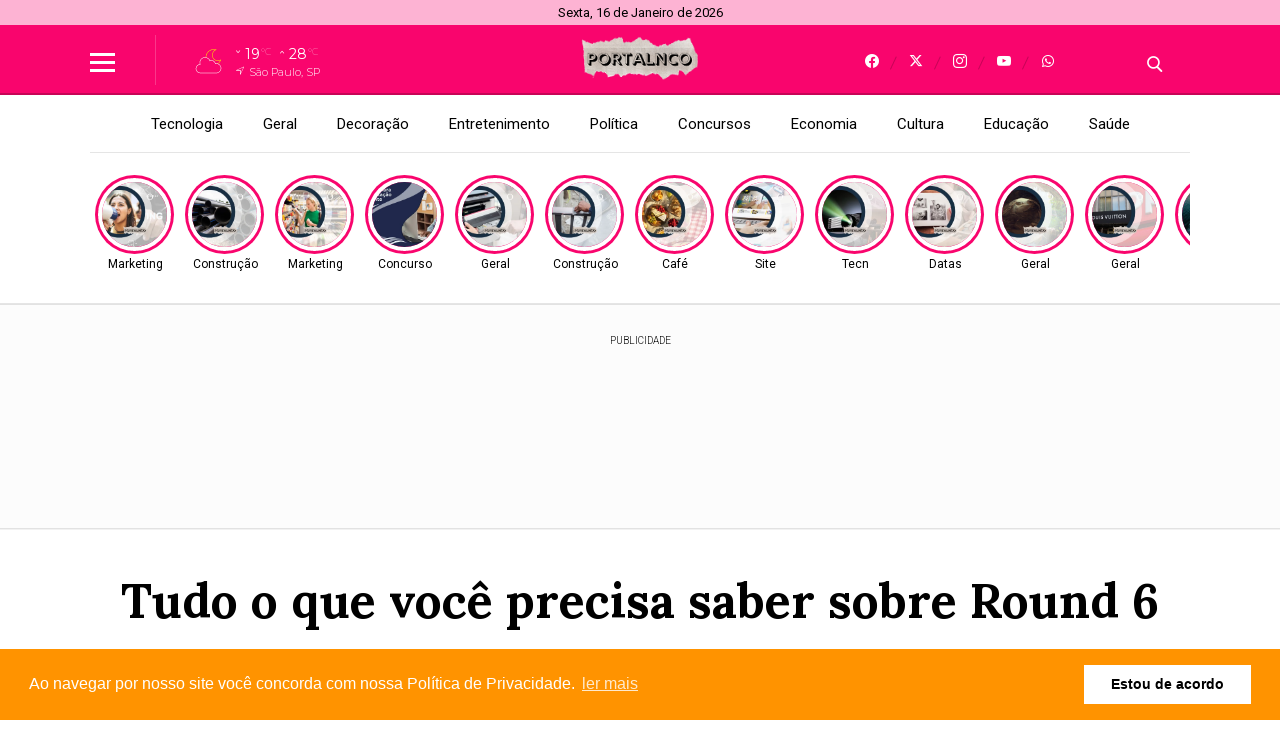

--- FILE ---
content_type: text/html; charset=UTF-8
request_url: https://portalnco.com.br/noticia/327/tudo-o-que-voce-precisa-saber-sobre-round-6
body_size: 15961
content:
 <!DOCTYPE html> <html lang="pt-BR"> <head> <meta name="viewport" content="width=device-width, height=device-height, initial-scale=1, maximum-scale=5" /> <title>Tudo o que você precisa saber sobre Round 6</title> <meta content="pt-br" name="language" /> <meta content="Portal NCO" name="author" /> <meta content="index, follow" name="robots" /> <meta content="General" name="rating" /> <meta content="1 day" name="revisit-after" /> <meta content="Série coreana ainda não tem segunda temporada confirmada." name="description" /> <link href="https://portalnco.com.br/noticia/327/tudo-o-que-voce-precisa-saber-sobre-round-6" rel="canonical" /> <link href="https://portalnco.com.br/img/163658ef4cd7e8b559de536d14544fa4.png" id="element_favicon" rel="icon" type="image/png" /> <meta property="og:url" content="https://portalnco.com.br/noticia/327/tudo-o-que-voce-precisa-saber-sobre-round-6" /> <meta property="og:type" content="article" /> <meta content="pt_BR" property="og:locale" /> <meta content="Tudo o que você precisa saber sobre Round 6" property="og:title" /> <meta content="Portal NCO" property="og:site_name" /> <meta content="Série coreana ainda não tem segunda temporada confirmada." property="og:description" /> <meta content="https://portalnco.com.br/images/noticias/327/dc25d8949ad7c234295dd8636fa33dd8.jpg" property="og:image" /> <meta content="image/jpeg" property="og:image:type" /> <meta content="600" property="og:image:width" /> <meta content="400" property="og:image:height" /> <meta name="twitter:title" content="Tudo o que você precisa saber sobre Round 6"> <meta name="twitter:description" content="Série coreana ainda não tem segunda temporada confirmada."> <meta name="twitter:card" content="summary_large_image"> <meta name="twitter:image" content="https://portalnco.com.br/images/noticias/327/dc25d8949ad7c234295dd8636fa33dd8.jpg"> <link href="/tema/v11/fonts/fonts.css?v=81b82486" rel="stylesheet" type="text/css" /> <link href="/fonts/icons.css?v=975b52eb" rel="stylesheet" type="text/css" /> <link href="https://portalnco.com.br/tema/v11/estilo/estilo.min.css?v=81b82486" rel="stylesheet" type="text/css" /> <script src="https://code.jquery.com/jquery-3.5.1.min.js" integrity="sha256-9/aliU8dGd2tb6OSsuzixeV4y/faTqgFtohetphbbj0=" crossorigin="anonymous"></script> <link href="https://portalnco.com.br/tema/v11/estilo/stories.css?v=81b82486" rel="stylesheet" type="text/css" /> <script async src="//platform.twitter.com/widgets.js" charset="utf-8"></script> <script async src="//www.instagram.com/embed.js"></script> <script async src="https://www.tiktok.com/embed.js"></script> <script> (function(i,s,o,g,r,a,m){i['GoogleAnalyticsObject']=r;i[r]=i[r]||function(){ (i[r].q=i[r].q||[]).push(arguments)},i[r].l=1*new Date();a=s.createElement(o), m=s.getElementsByTagName(o)[0];a.async=1;a.src=g;m.parentNode.insertBefore(a,m) })(window,document,'script','//www.google-analytics.com/analytics.js','ga'); ga('create', 'UA-207872327-1', 'auto'); ga('send', 'pageview'); </script><link href="https://portalnco.com.br/plugins/ads_texto/css/ads-txt.min.css?v=1" rel="stylesheet" type="text/css" /><link rel="manifest" href="/manifest.json" /> <script src="https://cdn.onesignal.com/sdks/OneSignalSDK.js" async=""></script> <script> var OneSignal = window.OneSignal || []; OneSignal.push(function() { OneSignal.init({ appId: "", }); }); </script> <link rel="stylesheet" type="text/css" href="https://portalnco.com.br/plugins/politica_privacidade/css/politica-privacidade.min.css" /> <script src="https://portalnco.com.br/plugins/politica_privacidade/js/politica-privacidade.min.js"></script> <script> window.addEventListener("load", function(){ window.cookieconsent.initialise({ "palette": { "popup": { "background": "#ff9300", "text": "#fff" }, "button": { "background": "#fff" } }, "content": { "link" : 'ler mais', "message": "Ao navegar por nosso site você concorda com nossa Política de Privacidade.", "dismiss": "Estou de acordo", "href": "https://portalnco.com.br/pagina/1/politica-de-privacidade" } })}); </script> <style> .form-contato-site{ display: none; } .pos-ct-int-mod{ float: left; width: 40%; } @media (max-width: 750px){ .pos-ct-int-mod{ width: 100%; } } </style> <script> $(document).ready(function(){ var urlmin = window.location.href.split("/"); if(urlmin[3] == "contato"){ $('.form-contato-site').html('<div class="pos-ct-int-mod"><div class="pos-contato-menu icon-email"> <div> <span>E-mail</span> <span>redacao@portalnco.com.br</span> </div> </div><a href="https://api.whatsapp.com/send?phone=&text=Olá!" target="_blank"> <div class="pos-contato-menu icon-whatsapp no-border-contato"> <div> <span>WhatsApp</span> <span></span> </div> </div> </a></div>').css('display', 'block'); } }); </script> <script type="text/javascript"> window.woorankAssistantOptions = window.woorankAssistantOptions || {}; window.woorankAssistantOptions.url = 'portalnco.com.br'; window.woorankAssistantOptions.assistantPublicKey = '7978b488efe391f8e711a38433ffc3f1'; window.woorankAssistantOptions.collectWebVitals = true; (function() { var wl = document.createElement('script'); wl.type = 'text/javascript'; wl.async = true; wl.src = 'https://assistant.woorank.com/hydra/assistantLoader.latest.js'; var s = document.getElementsByTagName('script')[0]; s.parentNode.insertBefore(wl, s); })(); </script> <!-- Google Tag Manager --> <script>(function(w,d,s,l,i){w[l]=w[l]||[];w[l].push({'gtm.start': new Date().getTime(),event:'gtm.js'});var f=d.getElementsByTagName(s)[0], j=d.createElement(s),dl=l!='dataLayer'?'&l='+l:'';j.async=true;j.src= 'https://www.googletagmanager.com/gtm.js?id='+i+dl;f.parentNode.insertBefore(j,f); })(window,document,'script','dataLayer','GTM-MLGKQJB');</script> <!-- End Google Tag Manager --> <!-- Global site tag (gtag.js) - Google Analytics --> <script async src="https://www.googletagmanager.com/gtag/js?id=G-1GDW34DNPY"></script> <script> window.dataLayer = window.dataLayer || []; function gtag(){dataLayer.push(arguments);} gtag('js', new Date()); gtag('config', 'G-1GDW34DNPY'); </script> <script async defer src="//assets.pinterest.com/js/pinit.js"></script> <style> html{ --cor-pr: #f9056d; --cor-pr-rgb: 249,5,109; --font-pdr: 'Lora'; --weight-1: 400; --weight-2: 600; --weight-3: 700; --cor-secao1: #34bf0d; --cor-secao1-rgb: 52,191,13; --cor-secao2: #0b63c1; --cor-secao2-rgb: 11,99,193; --cor-secao3: #11a291; --cor-secao3-rgb: 17,162,145; --cor-secao4: #d20f0f; --cor-secao4-rgb: 210,15,15; } .item-slide.img-dest-s:before{ background-image: url(https://portalnco.com.br/tema/v11/fonts/back-dest.svg); } .form-select{ background: #fff url(https://portalnco.com.br/tema/v11/img/icon-bottom.png) no-repeat right; background-size: 10px 5px; background-position: right 10px center; } .pos-24h.img-dest-s:before{ background-image: url(https://portalnco.com.br/tema/v11/fonts/back-dest.svg); } </style> <script type="application/ld+json"> { "@context": "https://schema.org", "@type": "WebSite", "name": "Portal NCO", "url": "https://portalnco.com.br" } </script> <script type="application/ld+json"> { "@context": "http://schema.org", "@type": "NewsArticle", "mainEntityOfPage": "https://portalnco.com.br/noticia/327/tudo-o-que-voce-precisa-saber-sobre-round-6", "headline": "Tudo o que voc\u00ea precisa saber sobre Round 6", "datePublished": "2021-10-06T15:18:35-03:00", "dateModified": "2022-09-05T21:53:28-03:00", "description": "S\u00e9rie coreana ainda n\u00e3o tem segunda temporada confirmada.", "author": { "@type": "Person", "name": "Reda\u00e7\u00e3o" }, "publisher": { "@type": "Organization", "name": "Portal NCO", "logo": { "@type": "ImageObject", "url": "https://portalnco.com.br/img/163658ef4cd7e8b559de536d14544fa4.png", "width": 200, "height": 200 } }, "image": { "@type": "ImageObject", "url": "https://portalnco.com.br/images/noticias/327/dc25d8949ad7c234295dd8636fa33dd8.jpg" } } </script> </head> <body> <div class="pos-data-topo"> <span>Sexta, 16 de Janeiro de 2026</span> </div> <div class="topo-site topo-padrao tmn-logo-4 alm-logo-centro data-topo-S"> <div class="conteudo"> <input type="checkbox" class="menu-tp-inp2" id="menu-tp"> <div class="menu-tp-inp"> <label for="menu-tp"> <div class="ico-menu brd-ico-menu"> <span></span> <span></span> <span></span> </div> <div class="opacity-menu"></div> </label> <div class="o-menu"> <div class="conteudo-menu"> <div class="social-menu total-social-menu-5"><a href="https://facebook.com" target="_blank"><span class="icons-v11 icon-facebook"></span></a><a href="https://twitter.com" target="_blank"><span class="icons-v11 icon-x"></span></a><a href="https://instagram.com" target="_blank"><span class="icons-v11 icon-instagram"></span></a><a href="https://youtube.com" target="_blank"><span class="icons-v11 icon-youtube"></span></a><a href="https://api.whatsapp.com/send?phone=55" target="_blank"><span class="icons-v11 icon-whatsapp"></span></a></div> <ul class="menu-lateral"> <li> <a href="https://portalnco.com.br/ultimas-noticias" class="menu-ultimas-noticias">Últimas notícias</a> </li> <li> <a href="https://portalnco.com.br/editorias" class="menu-editorias">Editorias</a> </li> <li> <a href="https://portalnco.com.br/paginas" class="menu-paginas">Páginas</a> </li> <li> <a href="https://portalnco.com.br/contato" class="menu-contato">Fale conosco</a> </li> </ul> </div> </div> </div> <div class="logo"> <a href="https://portalnco.com.br/"> <img src="https://portalnco.com.br/img/46e8b6dc005fef01be1128d8907f439f.png" alt="Portal NCO" /> </a> </div> <div class="social-topo"> <a href="https://facebook.com" target="_blank"><span class="icons-v11 icon-facebook"></span></a><a href="https://twitter.com" target="_blank"><span class="icons-v11 icon-x"></span></a><a href="https://instagram.com" target="_blank"><span class="icons-v11 icon-instagram"></span></a><a href="https://youtube.com" target="_blank"><span class="icons-v11 icon-youtube"></span></a><a href="https://api.whatsapp.com/send?phone=55" target="_blank"><span class="icons-v11 icon-whatsapp"></span></a> </div> <div class="mini-tempo-topo"> <span class="icon-tempo-mini icons-tempo icon-nublado-noite"></span> <div class="env-info-tempo-mini"> <div class="pos-info-tempo-mini"> <span class="icons-v11 icon-seta icon-mini-min"></span> <span class="temp-min-mini">19<em>°C</em></span> <span class="icons-v11 icon-seta"></span> <span class="temp-max-mini">28<em>°C</em></span> </div> <div class="pos-cidade-mini"> <div class="env-cidade-mini"> <span class="icons-v11 icon-local"></span> <span class="cidade-mini">São Paulo, SP</span> </div> </div> </div> </div> <input type="checkbox" class="busca-tp-inp2" id="busca-tp"> <div class="busca-tp-inp"> <label for="busca-tp"> <div class="ico-busca"> <span class="icons-v11 icon-busca"></span> </div> </label> <form method="get" action="https://portalnco.com.br/busca/noticias/" accept-charset="utf-8"> <input name="palavra" type="search" class="box-busca" value="" placeholder=" Busque no site"> </form> </div> </div> </div> <div class="pos-menu-topo back-menu-branca"> <div class="conteudo"> <div class="env-menu-topo dragscroll"> <ul class="menu-topo"> <li> <a href="https://portalnco.com.br/tecnologia">Tecnologia</a> </li><li> <a href="https://portalnco.com.br/geral">Geral</a> </li><li> <a href="https://portalnco.com.br/decoracao">Decoração</a> </li><li> <a href="https://portalnco.com.br/entretenimento">Entretenimento</a> </li><li> <a href="https://portalnco.com.br/politica">Política</a> </li><li> <a href="https://portalnco.com.br/concursos">Concursos</a> </li><li> <a href="https://portalnco.com.br/economia">Economia</a> </li><li> <a href="https://portalnco.com.br/cultura">Cultura</a> </li><li> <a href="https://portalnco.com.br/educacao">Educação</a> </li><li> <a href="https://portalnco.com.br/saude">Saúde</a> </li> </ul> </div> </div> </div> <div class="env-stories stories-dkt-s stories-mob-s"> <div class="conteudo"> <div class="lista-stories dragscroll"> <div class="pos-stories"> <button type="button" data-id="1218" class="id-storie-1218" onclick="leniumStorie.launch(0);"> <div class="pos-img-storie"> <img src="https://portalnco.com.br/tema/v11/img/pre-img.jpg" data-src="https://portalnco.com.br/images/noticias/1218/33b5bbbff40db775a2039f21d7f575f2.webp" class="lazyload" alt="Agência de Marketing Político Digital: O Papel das Redes Sociais nas Eleições. Foto: Canva / Portal NCO" /> </div> <span>Marketing</span> </button><button type="button" data-id="1217" class="id-storie-1217" onclick="leniumStorie.launch(1);"> <div class="pos-img-storie"> <img src="https://portalnco.com.br/tema/v11/img/pre-img.jpg" data-src="https://portalnco.com.br/images/noticias/1217/7247e71143fb49c99cbb371511220638.webp" class="lazyload" alt="Transições de PEAD tudo o que você precisa saber sobre conexões para aço. Canva / Portal NCO" /> </div> <span>Construção</span> </button><button type="button" data-id="1216" class="id-storie-1216" onclick="leniumStorie.launch(2);"> <div class="pos-img-storie"> <img src="https://portalnco.com.br/tema/v11/img/pre-img.jpg" data-src="https://portalnco.com.br/images/noticias/1216/a72a61894849532c50f8b321f387b6ba.webp" class="lazyload" alt="Faixa de gôndola o que é e para que serve? Foto: Canva / Portal NCO" /> </div> <span>Marketing</span> </button><button type="button" data-id="1215" class="id-storie-1215" onclick="leniumStorie.launch(3);"> <div class="pos-img-storie"> <img src="https://portalnco.com.br/tema/v11/img/pre-img.jpg" data-src="https://portalnco.com.br/images/noticias/1215/35ddfaa550af1816b64f4ed3741e84c8.webp" class="lazyload" alt="Como treinar para prova de digitação TJ SP | Escrevente" /> </div> <span>Concurso</span> </button><button type="button" data-id="1214" class="id-storie-1214" onclick="leniumStorie.launch(4);"> <div class="pos-img-storie"> <img src="https://portalnco.com.br/tema/v11/img/pre-img.jpg" data-src="https://portalnco.com.br/images/noticias/1214/8304d61002b15b42867aa110a46c12a6.webp" class="lazyload" alt="Qual é o papel principal do toner em uma impressão. Foto: Canva" /> </div> <span>Geral</span> </button><button type="button" data-id="1213" class="id-storie-1213" onclick="leniumStorie.launch(5);"> <div class="pos-img-storie"> <img src="https://portalnco.com.br/tema/v11/img/pre-img.jpg" data-src="https://portalnco.com.br/images/noticias/1213/de2642c311e408cfff4bd8dbf7c3018a.webp" class="lazyload" alt="Dicas de como utilizar a massa epóxi nas aplicações industriais. Foto: Canva" /> </div> <span>Construção</span> </button><button type="button" data-id="1212" class="id-storie-1212" onclick="leniumStorie.launch(6);"> <div class="pos-img-storie"> <img src="https://portalnco.com.br/tema/v11/img/pre-img.jpg" data-src="https://portalnco.com.br/images/noticias/1212/3f19d1e1e430117327dd07b008bf25ce.webp" class="lazyload" alt="Cesta de Café da Manhã Saudável. Foto: Canva" /> </div> <span>Café</span> </button><button type="button" data-id="1211" class="id-storie-1211" onclick="leniumStorie.launch(7);"> <div class="pos-img-storie"> <img src="https://portalnco.com.br/tema/v11/img/pre-img.jpg" data-src="https://portalnco.com.br/images/noticias/1211/c3573ce79672a1ba73456197c083d9a1.webp" class="lazyload" alt="Criação site profissional" /> </div> <span>Site</span> </button><button type="button" data-id="1210" class="id-storie-1210" onclick="leniumStorie.launch(8);"> <div class="pos-img-storie"> <img src="https://portalnco.com.br/tema/v11/img/pre-img.jpg" data-src="https://portalnco.com.br/images/noticias/1210/69ce0f77c95db17a769a2e94db53fb3c.webp" class="lazyload" alt="Como Escolher um Projetor de Qualidade? Foto: Canva / Portal NCO" /> </div> <span>Tecn</span> </button><button type="button" data-id="1209" class="id-storie-1209" onclick="leniumStorie.launch(9);"> <div class="pos-img-storie"> <img src="https://portalnco.com.br/tema/v11/img/pre-img.jpg" data-src="https://portalnco.com.br/images/noticias/1209/3078a666d13297eaecb520b332e9d3ec.webp" class="lazyload" alt="Foto: Reprodução" /> </div> <span>Datas</span> </button><button type="button" data-id="1208" class="id-storie-1208" onclick="leniumStorie.launch(10);"> <div class="pos-img-storie"> <img src="https://portalnco.com.br/tema/v11/img/pre-img.jpg" data-src="https://portalnco.com.br/images/noticias/1208/03ce1970b16fb84c470e1c71896cd639.jpg" class="lazyload" alt="Confira as 5 melhores Grutas do Brasil. Foto: Canva / Portal NCO" /> </div> <span>Geral</span> </button><button type="button" data-id="1205" class="id-storie-1205" onclick="leniumStorie.launch(11);"> <div class="pos-img-storie"> <img src="https://portalnco.com.br/tema/v11/img/pre-img.jpg" data-src="https://portalnco.com.br/images/noticias/1205/70b60854bf926d41ee348718d5d902f1.jpg" class="lazyload" alt="Fachada de loja em ACM. Foto: Canva / Portal NCO" /> </div> <span>Geral</span> </button><button type="button" data-id="1204" class="id-storie-1204" onclick="leniumStorie.launch(12);"> <div class="pos-img-storie"> <img src="https://portalnco.com.br/tema/v11/img/pre-img.jpg" data-src="https://portalnco.com.br/images/noticias/1204/0c1388e9b022d2bcb3a08e6057dc774f.jpg" class="lazyload" alt="Conheça a lancha Nx 44. Foto: Canva / Portal NCO" /> </div> <span>Geral</span> </button><button type="button" data-id="1203" class="id-storie-1203" onclick="leniumStorie.launch(13);"> <div class="pos-img-storie"> <img src="https://portalnco.com.br/tema/v11/img/pre-img.jpg" data-src="https://portalnco.com.br/images/noticias/1203/ce1f042092f7453f5e492b5d744b2969.jpg" class="lazyload" alt="Vacina Múltipla Canina. Foto: Canva / Portal NCO" /> </div> <span>Geral</span> </button><button type="button" data-id="1202" class="id-storie-1202" onclick="leniumStorie.launch(14);"> <div class="pos-img-storie"> <img src="https://portalnco.com.br/tema/v11/img/pre-img.jpg" data-src="https://portalnco.com.br/images/noticias/1202/294d36166aadd267c6ee6e1348714e3b.jpg" class="lazyload" alt="Diferenças entre marketing eleitoral, pós-eleitoral e partidário. Foto: Canva / Portal NCO" /> </div> <span>Marketing</span> </button> </div> </div> </div> </div> <div id="storytime"></div> <div class="ads-1 ads-lenium ads-lenium-topo-home"> <div class="tt-publicidade">Publicidade</div> <div class="itens-ads ads-mega-3"> <div class="item-ads"> <div class="ads-html"> <script async src="https://pagead2.googlesyndication.com/pagead/js/adsbygoogle.js?client=ca-pub-7136284963519659" crossorigin="anonymous"></script> <!-- Hori --> <ins class="adsbygoogle" style="display:block" data-ad-client="ca-pub-7136284963519659" data-ad-slot="4558337354" ></ins> <script> (adsbygoogle = window.adsbygoogle || []).push({}); </script> </div> </div> </div> </div> <div class="env-cont-total-int"> <div class="pos-titulo-subtitulo-post"> <div class="conteudo"> <h1 class="titulo-post">Tudo o que você precisa saber sobre Round 6</h1> <h2 class="subtitulo-post">Série coreana ainda não tem segunda temporada confirmada.</h2> </div> </div> <div class="conteudo"><div class="noticia-lateral-n"> <div class="env-noticia-lateral-n"> <div class="pos-autor-post img-autor-s fonte-post-n"> <img src="https://portalnco.com.br/img/a9358235f9f12875b7d9c01e274539b2.jpg" alt="Redação" /> <div class="autor-fonte"> <span><b>Por: </b> Redação</span> </div> <div class="data-post"> <span>06/10/2021 às 15h18</span> <span>Atualizada em 05/09/2022 às 21h53</span> </div> </div> <div class="botoes-compartilhar"> <div class="itens-botoes-compartilhar"> <span class="icons-v11 icon-whatsapp" data-href="https://api.whatsapp.com/send?text=%2A_Entretenimento_%2A%0A%0A%2ATudo+o+que+voc%C3%AA+precisa+saber+sobre+Round+6%2A%0A%0AVeja+em%3A+https%3A%2F%2Fportalnco.com.br%2Fnoticia%2F327%2Ftudo-o-que-voce-precisa-saber-sobre-round-6"></span> <span class="icons-v11 icon-telegram" data-href="https://t.me/share/url?url=https://portalnco.com.br/noticia/327/tudo-o-que-voce-precisa-saber-sobre-round-6&text=Tudo+o+que+voc%C3%AA+precisa+saber+sobre+Round+6"></span> <span class="icons-v11 icon-facebook" data-href="https://www.facebook.com/sharer/sharer.php?u=https://portalnco.com.br/noticia/327/tudo-o-que-voce-precisa-saber-sobre-round-6"></span> <span class="icons-v11 icon-x" data-href="https://twitter.com/intent/tweet?text=Tudo+o+que+voc%C3%AA+precisa+saber+sobre+Round+6&url=https://portalnco.com.br/noticia/327/tudo-o-que-voce-precisa-saber-sobre-round-6"></span> </div> </div> <div class="pos-texto"> <figure class="image foto-capa image-max" style="width: 999px;"><img src="https://portalnco.com.br/img/sem-foto.jpg" class="lazyload" data-src="https://portalnco.com.br/images/noticias/327/dc25d8949ad7c234295dd8636fa33dd8.jpg" alt="Tudo o que você precisa saber sobre Round 6" /></figure> <div class="texto"><p>O novo drama da Netflix, Round 6, se tornou um sucesso, n&atilde;o &eacute;?! Lan&ccedil;ada em 17 de setembro de 2021, Round 6, j&aacute; gerou muita conversa nas redes sociais e muitas cr&iacute;ticas positivas e negativas sobre o drama. Visto que, existe at&eacute; compara&ccedil;&atilde;o com o estilo dos Jogos Mortais e Jogos Vorazes. Por isso, listamos <strong>tudo o que voc&ecirc; precisa saber sobre Round 6.</strong></p> <p>Com pouco tempo de lan&ccedil;amento, o drama j&aacute; est&aacute; liderando o ranking da Netflix. Assim, conquistando o recorde de ser a primeira s&eacute;rie coreana a estrear nos Estados Unidos. Round 6 &eacute; uma s&eacute;rie de drama e suspense e cont&eacute;m 1 temporada com 9 epis&oacute;dios de aproximadamente 1 hora cada. A cria&ccedil;&atilde;o &eacute; de Huang Dong-hyuk. O elenco inclui Lee Jung-jai, Park Hae-soo, Wi Ha-jun, Oh Young-soo, Jung Ho-yeon, Heo Sung-tae, Kim Joo-ryoung, Tripathe Anupan, You Seong e Lee You-mi.</p><div class="ads-txt-env"> <div class="tt-ads-txt"> <span>Continua após a publicidade</span> </div><div class="ads-txt-html"> <script async src="https://pagead2.googlesyndication.com/pagead/js/adsbygoogle.js?client=ca-pub-7136284963519659" crossorigin="anonymous"></script> <ins class="adsbygoogle" style="display:block; text-align:center;" data-ad-layout="in-article" data-ad-format="fluid" data-ad-client="ca-pub-7136284963519659" data-ad-slot="5752410857"></ins> <script> (adsbygoogle = window.adsbygoogle || []).push({}); </script> </div></div> <p>Vamos mostrar os <a href="https://www.saopauloaberta.com.br/2021/11/top-series-de-comedia-disponiveis-no-disney.html" target="_blank" rel="noopener">detalhes desta s&eacute;rie</a>. Portanto, lembre-se de que este artigo cont&eacute;m spoilers!!!</p> <p>&nbsp;</p> <h2>Tudo o que voc&ecirc; precisa saber sobre Round 6</h2> <p>&nbsp;</p> <h3>Enredo de Round 6</h3> <p>A sexta rodada conta a hist&oacute;ria de pessoas que t&ecirc;m d&iacute;vidas enormes, imposs&iacute;veis de pagar e recebem uma proposta misteriosa para participar de uma sequ&ecirc;ncia de jogos em que o vencedor recebe um enorme pr&ecirc;mio em dinheiro, 45,6 bilh&otilde;es de wons (moeda sul-coreana).</p><div class="ads-txt-env"> <div class="tt-ads-txt"> <span>Continua após a publicidade</span> </div><div class="ads-txt-html"> <script async src="https://pagead2.googlesyndication.com/pagead/js/adsbygoogle.js?client=ca-pub-7136284963519659" crossorigin="anonymous"></script> <ins class="adsbygoogle" style="display:block; text-align:center;" data-ad-layout="in-article" data-ad-format="fluid" data-ad-client="ca-pub-7136284963519659" data-ad-slot="5752410857"></ins> <script> (adsbygoogle = window.adsbygoogle || []).push({}); </script> </div></div> <p>Eles recebem o convite de um homem que esbarra neles e os desafia a participar de um jogo aparentemente simples de virar um quadrado de papel do avesso jogando outro quadrado de papel. Quando o homem que o desafiou vence, ele pode dar um tapa em seu oponente, pois n&atilde;o tem dinheiro para nada, mas quando a pessoa endividada vence, ele recebe 10.000 ganhos.</p> <p>Ap&oacute;s o jogador ver a possibilidade de &ldquo;dinheiro f&aacute;cil&rdquo;, o respons&aacute;vel por encontrar os jogadores para o desafio entrega um cart&atilde;o com um n&uacute;mero de telefone para que, caso o interessado tenha interesse em participar nos outros jogos, possa ligar e se inscrever.</p> <p>O protagonista Seong Gi-hun, interpretado por Lee Jung-jae, &eacute; o primeiro a ligar e concordar em participar dos jogos. Mas ele n&atilde;o &eacute; o &uacute;nico! Ao aceitar a participa&ccedil;&atilde;o, &eacute; definido um ponto de encontro para os participantes e eles s&atilde;o conduzidos inconscientemente ao local, onde usam uniformes com seus n&uacute;meros de inscri&ccedil;&atilde;o.</p> <p>Ao todo s&atilde;o 456 jogadores, mas apenas 1 pode vencer. Os desafios s&atilde;o jogos infantis comuns na Coreia do Sul, mas se voc&ecirc; for eliminado do jogo, perder&aacute; sua vida. O desafio consiste em 6 jogos em 6 dias, sobrevivendo at&eacute; o final, ganha o dinheiro. O cofre come&ccedil;a vazio, mas conforme os participantes morrem, 100 milh&otilde;es de won &eacute; incluido no cofre. Cada desafio tem um tempo cronometrado para ser conclu&iacute;do.</p> <h3>Batatinha Frita 1, 2, 3</h3> <p>O primeiro jogo &eacute; o Batatinha 1,2,3 , neste jogo os participantes devem cruzar a linha de chegada enquanto uma boneca gigante fecha os olhos e fala o nome do jogo, ao abrir os olhos a pessoa deve ficar parada. Se ela se mover, ela leva um tiro. S&oacute; neste jogo, metade &eacute; eliminada.</p> <h3>Inferno</h3> <p>Depois que os participantes percebem a seriedade dos jogos, eles come&ccedil;am a falar em desistir. Assim, de acordo com uma das regras, se a maioria desistir, todos podem voltar &agrave; sua vida normal e o dinheiro &eacute; doado para a fam&iacute;lia dos outros que morreram. Por 1 voto eles conseguem desempatar e voltar para casa.</p> <p>Entretanto, a maioria dos jogadores perceberam que a vida no exterior &eacute; mais dolorosa e sem perspectiva. Visto que, dos 201 que desistiram, 187 voltam ao jogo.</p> <p>Seong Gi-hun at&eacute; tenta relatar o caso &agrave; pol&iacute;cia, mas ningu&eacute;m acredita, mas um policial come&ccedil;a a segui-lo quando ele retorna aos jogos e se infiltra nos oficiais do jogo usando um macac&atilde;o com m&aacute;scara circular vermelha.</p> <h3>O Homem do Guarda-Chuva</h3> <p>Ao retornar, os participantes come&ccedil;am a formar times para ver se conseguem obter mais vantagem em rela&ccedil;&atilde;o aos jogos. O segundo jogo &eacute; o Colmeia de a&ccedil;&uacute;car. Neste desafio, os participantes devem destacar uma forma geom&eacute;trica de a&ccedil;&uacute;car com uma agulha sem estragar.</p> <h3>Fiquem Juntos</h3> <p>Neste epis&oacute;dio come&ccedil;am os maiores conflitos entre os participantes. Quando eles brigam por comida, um membro mata outro, mas ningu&eacute;m faz nada a respeito. Na verdade, matar outros participantes faz parte do jogo, ent&atilde;o quando eles descobrem que essa &eacute; uma forma de estrat&eacute;gia, o dormit&oacute;rio se torna um lugar muito perigoso.</p> <h3>Um Mundo Justo</h3> <p>Os conflitos entre os funcion&aacute;rios come&ccedil;am a aumentar porque o policial disfar&ccedil;ado, eles percebem que 029 (os funcion&aacute;rios tamb&eacute;m s&atilde;o enumerados) age de forma muito estranha. O policial saiu em busca do irm&atilde;o desaparecido, a &uacute;nica pista &eacute; um cart&atilde;o que os participantes do jogo recebem por quererem jogar. Ele testemunha a remo&ccedil;&atilde;o de &oacute;rg&atilde;os de participantes mortos.</p> <p>Neste epis&oacute;dio tamb&eacute;m acontece o jogo de cabo de guerra entre os participantes, eles s&atilde;o divididos em 4 grupos de 10 pessoas, os 2 grupos que perderam ca&iacute;ram do penhasco.</p> <h3>Bolas de Gude</h3> <p>Este &eacute; de longe o epis&oacute;dio mais emocionante da s&eacute;rie, se voc&ecirc; se apegou a um personagem at&eacute; agora, &eacute; a hora de dizer adeus!!! Os jogadores devem formar duplas, assim cada um escolheu o que tinha mais afinidade, mas o problema &eacute; ao descobrir que jogar&atilde;o um com o outro, ou seja, somente sobreviver&aacute; um membro de cada dupla.</p> <h3>Vip's</h3> <p>Nesse epis&oacute;dio finalmente aparecem os chamados VIP'S. S&atilde;o jogadores com m&aacute;scaras douradas em forma de bichos que apostam nos demais jogadores para se divertir. O pen&uacute;ltimo jogo &eacute; a ponte de vidro.</p> <p>O participante deve pisar nos quadrados de vidro at&eacute; chegar ao final da ponte, mas nem todos os vidros s&atilde;o temperados. Portanto, somente os tr&ecirc;s &uacute;ltimos participantes conseguem sobreviver.</p> <h3>O L&iacute;der</h3> <p>Neste epis&oacute;dio os tr&ecirc;s finalistas ganham um jantar especial e no final cada um recebe uma faca para usar como estrat&eacute;gia, o participante 219 mata o 067 e vai para a semifinal com Seong Gi-hun, o 456.</p> <p>Al&eacute;m disso, nesse epis&oacute;dio a identidade do l&iacute;der &eacute; revelada ao policial disfar&ccedil;ado, que &eacute; o irm&atilde;o que ele procurava. O policial &eacute; baleado e cai no mar.</p> <h3>Jogo da Lula</h3> <p>O jogo da lula consiste em o participante caminhar para completar uma lula sorteada, mas o oponente deve evit&aacute;-la por meio de agress&atilde;o. O que sobrevive vence. O vencedor &eacute; o 456, que apesar de ter lutado n&atilde;o queria matar o oponente, que tirou sua pr&oacute;pria vida.</p> <p>O final deste epis&oacute;dio &eacute; certamente muito inesperado, mostra que quem estava por tr&aacute;s de tudo o que aconteceu foi 001.</p> <h2>Cr&iacute;tica Social</h2> <p>A s&eacute;rie Round 6, apesar de ter muito suspense e drama, carrega consigo uma forte <a href="https://portalnco.com.br/noticia/306/consumidor-esta-cauteloso-na-hora-de-gastar-diz-pesquisa" target="_blank" rel="noopener">cr&iacute;tica social em torno do dinheiro</a>. O filme mostra a que extremos a abund&acirc;ncia e a falta de dinheiro podem levar um ser humano. Todos os participantes t&ecirc;m d&iacute;vidas elevadas, adquiridas atrav&eacute;s de jogos de azar, mau investimento, envolvimento em coisas ilegais, empr&eacute;stimos para sobreviver e v&aacute;rios outros motivos.</p> <p>Dessa forma, quase todos concordaram em jogar at&eacute; a morte por um m&iacute;nimo de conforto.</p> <p>A cr&iacute;tica pesa sobre a <a href="https://portalnco.com.br/noticia/166/lira-e-pacheco-propoem-limite-de-r-40-bilhoes-de-pagamento-de-precatorios-no-ano-que-vem" target="_blank" rel="noopener">desigualdade social</a>, mostrando que quando devemos a algu&eacute;m, nos tornamos seus escravos. E mesmo que tenhamos dinheiro, n&atilde;o podemos ter tudo como sa&uacute;de, vida, apenas um conforto moment&acirc;neo.</p> <p>Al&eacute;m disso, mostra que, quando o dinheiro est&aacute; em jogo, mesmo as pessoas mais legais podem cometer crimes. Visto que, o ser humano precisa saber usar as habilidades que possui para conseguir vencer os jogos, por exemplo, intelig&ecirc;ncia, agilidade, for&ccedil;a f&iacute;sica ou at&eacute; mesmo mentiras.</p> <p>A s&eacute;rie trouxe outros temas como tr&aacute;fico de &oacute;rg&atilde;os e tamb&eacute;m VIP'S com rostos de animais, acredito que possa ser em alus&atilde;o aos games que humanos apostam em animais para ganhar dinheiro, mas no caso dos games da s&eacute;rie esses &ldquo;bichos&rdquo; s&atilde;o os pr&oacute;prios humanos que lutam com o instinto para sobreviver.</p> <p>Voc&ecirc; assistiu Round 6? O que voc&ecirc; achou da s&eacute;rie?</p></div> <div class="box-comentarios"><div class="pos-comentarios"> <div class="termos-comentarios">* O conteúdo de cada comentário é de responsabilidade de quem realizá-lo. Nos reservamos ao direito de reprovar ou eliminar comentários em desacordo com o propósito do site ou que contenham palavras ofensivas.</div> <form class="form-comentarios" data-action="https://portalnco.com.br/tema/v11/api.php" data-tipo="noticia" data-id="327" method="post"> <textarea name="comentario" id="comentario" placeholder=" Digite aqui seu comentário" required></textarea> <div class="tt-caracteres"><b id="cont">500</b> caracteres restantes.</div> <div class="botao-comentarios">Comentar</div> <div class="form-hidden"> <div class="col-1"> <input type="text" name="nome" class="form-text" placeholder=" Seu nome" required> </div> <div class="col-1"> <input type="text" name="cidade" class="form-text" placeholder=" Cidade e estado" required> </div> <div class="col-full"> <input type="email" name="email" class="form-text" placeholder=" E-mail" required> </div> <div class="g-recaptcha" data-sitekey="6Le-AYgcAAAAALp5x9hqdTkmhiu2c5wZdKGgc-kw"></div> <button type="submit" class="form-botao">Comentar</button> </div> </form> <div id="lista-comentarios" data-ajax="https://portalnco.com.br/tema/v11/api.php" data-tipo="noticia" data-idpg="327"> </div> <div class="botao-mais-comentarios">Mostrar mais comentários</div> </div></div> <div class="box-relacionadas"><a href="https://portalnco.com.br/noticia/1194/grande-premio-de-r-10-milhoes-na-quina-saiba-como-participar-do-sorteio-de-hoje" class="listagem-interna img-dest-s"> <img class="img-dest lazyload" src="https://portalnco.com.br/tema/v11/img/pre-img.jpg" data-src="https://portalnco.com.br/images/noticias/1194/9cf352d9004aa3ba837163e5a9fd0b03.jpg" alt="Grande Prêmio de R$ 10 Milhões na Quina: Saiba Como Participar do Sorteio de Hoje" /> <div class="desc-lista-interna"> <span>Quina</span> <i>Há 2 anos </i> <h1>Grande Prêmio de R$ 10 Milhões na Quina: Saiba Como Participar do Sorteio de Hoje</h1> <h2>Hoje, segunda-feira (8), a Caixa Econômica Federal realizará o sorteio do concurso 6335 da Quina, prometendo um prêmio estimado em R$ 10 milhões. O evento será às 20h e atrai muitos interessados.</h2> </div> </a><a href="https://portalnco.com.br/noticia/1181/10-jogadores-a-serem-observados-apos-o-draft-da-nba-de-2023" class="listagem-interna img-dest-s"> <img class="img-dest lazyload" src="https://portalnco.com.br/tema/v11/img/pre-img.jpg" data-src="https://portalnco.com.br/images/noticias/1181/8ba061d1b0960803f2d9cb1e87be1bf7.jpg" alt="10 jogadores a serem observados após o Draft da NBA de 2023. Foto: Canva / Portal NCO" /> <div class="desc-lista-interna"> <span>Esportes</span> <i>Há 2 anos </i> <h1>10 jogadores a serem observados após o Draft da NBA de 2023</h1> <h2>Após a realização de uma nova edição do Draft da NBA em 22 de junho, você vai descobrir aqui quais são os 10 jogadores que estão na mira de todos.</h2> </div> </a><a href="https://portalnco.com.br/noticia/1176/como-aprender-apostar-em-futebol" class="listagem-interna img-dest-s"> <img class="img-dest lazyload" src="https://portalnco.com.br/tema/v11/img/pre-img.jpg" data-src="https://portalnco.com.br/images/noticias/1176/c79f12845b626a0ccc08911a6831929b.jpg" alt="Como aprender a apostar em futebol. Foto: Canva / Portal NCO" /> <div class="desc-lista-interna"> <span>Esportes</span> <i>Há 2 anos </i> <h1>Como aprender a apostar em futebol? Confira!</h1> <h2>As apostas esportivas estão em alta e são uma opção para fazer uma renda extra. Confira dicas fundamentais para fazer seus palpites com segurança.</h2> </div> </a><a href="https://portalnco.com.br/noticia/1172/o-que-dar-de-presente-para-crianca-confira" class="listagem-interna img-dest-s"> <img class="img-dest lazyload" src="https://portalnco.com.br/tema/v11/img/pre-img.jpg" data-src="https://portalnco.com.br/images/noticias/1172/38fd6aa4d00bb9f5b6a2ed31e3e34105.jpg" alt="O que dar de presente para criança. Foto: Canva / Portal NCO" /> <div class="desc-lista-interna"> <span>Geral</span> <i>Há 2 anos </i> <h1>O que dar de presente para criança? Confira!</h1> <h2>Com tantas opções no mercado, pode ser desafiador escolher o presente perfeito que seja útil, divertido e que traga sorrisos genuínos.</h2> </div> </a><a href="https://portalnco.com.br/noticia/976/interesse-por-decoracao-cresce-e-influencia-o-bem-estar" class="listagem-interna img-dest-s"> <img class="img-dest lazyload" src="https://portalnco.com.br/tema/v11/img/pre-img.jpg" data-src="https://portalnco.com.br/images/noticias/976/50e0db2700230e723b6d89ca73fefecf.jpg" alt="Foto: Reprodução" /> <div class="desc-lista-interna"> <span>Estilo de Vida</span> <i>Há 4 anos </i> <h1>Interesse por decoração cresce e influencia o bem-estar</h1> <h2>Para Carolina Matsumoto, da Elleva Casa & Decor, adaptar o ambiente doméstico unindo praticidade e bem-estar é essencial para o cotidiano pós-pande...</h2> </div> </a></div> </div> </div> </div></div></div> <div class="rodape"> <div class="conteudo"> <div class="pos-links-rodape width-links-rodape-2"> <div class="tt-rodape"> <a href="https://portalnco.com.br/editorias"> <span class="icons-v11 icon-noticias"></span> <span>Editorias</span> </a> </div> <ul class="itens-rodape"><a href="https://portalnco.com.br/camara-dos-deputados"> <li>Câmara dos Deputados</li> </a><a href="https://portalnco.com.br/concursos"> <li>Concursos</li> </a><a href="https://portalnco.com.br/cultura"> <li>Cultura</li> </a><a href="https://portalnco.com.br/decoracao"> <li>Decoração</li> </a><a href="https://portalnco.com.br/economia"> <li>Economia</li> </a><a href="https://portalnco.com.br/educacao"> <li>Educação</li> </a><a href="https://portalnco.com.br/entretenimento"> <li>Entretenimento</li> </a><a href="https://portalnco.com.br/geral"> <li>Geral</li> </a><a href="https://portalnco.com.br/justica"> <li>Justiça</li> </a><a href="https://portalnco.com.br/meio-ambiente"> <li>Meio Ambiente</li> </a><a href="https://portalnco.com.br/politica"> <li>Política</li> </a><a href="https://portalnco.com.br/resultado-loteria"> <li>Resultado Loteria</li> </a><a href="https://portalnco.com.br/saude"> <li>Saúde</li> </a><a href="https://portalnco.com.br/senado-federal"> <li>Senado Federal</li> </a><a href="https://portalnco.com.br/tecnologia"> <li>Tecnologia</li> </a><a href="https://portalnco.com.br/editorias"> <li> <em>Ver todas</em> </li> </a></ul></div><div class="pos-links-rodape width-links-rodape-2"> <div class="tt-rodape"> <span class="icons-v11 icon-link"></span> <span>Links</span> </div> <ul class="itens-rodape"><a href="https://portalnco.com.br/contato"> <li>Fale conosco</li> </a><a href="https://portalnco.com.br/ultimas-noticias"> <li>Últimas notícias</li> </a><a href="https://portalnco.com.br/pagina/1/politica-de-privacidade"> <li>Politica de Privacidade</li> </a><a href="https://portalnco.com.br/pagina/3/termos-de-uso"> <li>Termos de uso</li> </a><a href="https://portalnco.com.br/paginas"> <li> <em>Ver todos</em> </li> </a></ul></div> </div> </div> <div class="rodape-2"> <div class="conteudo"> <div class="copyright">© Copyright 2026 - Portal NCO - Todos os direitos reservados</div> </div> </div> </div> <script> var config_tema = jQuery.parseJSON('{"tmn_logo":"4","menu_topo":"S","url_site":"https:\/\/portalnco.com.br","logado":"N","not_pr":"3","itens_slide":3,"home":"N","tempo_ads":"5000","pg_classificados":"N","conteudo_classificado":"N","pg_tipo":"noticia","wid_loterias":"S","comentarios":"S","lateral_interna":"N"}'); </script> <script src="https://portalnco.com.br/tema/v11/js/js.js?v=81b82486"></script> <script src="https://portalnco.com.br/tema/v11/js/load-img.min.js?v=81b82486"></script> <link href="https://fonts.googleapis.com/css?family=Roboto:100,300,400,900|Montserrat:100,300,400,600|Lora:400,600,700&display=swap" rel="stylesheet"> <script src="https://portalnco.com.br/tema/v11/js/owl.carousel-min.js?v=81b82486" charset="utf-8"></script> <script src="https://www.google.com/recaptcha/api.js?hl=pt-BR" type="text/javascript"></script> <script type="text/javascript" src="https://portalnco.com.br/tema/v11/js/stories.js?v=81b82486"></script> <script> var leniumStorie = new Story({ playlist: [ { "id": "1218", "autor": "Redação", "data": "4 meses ", "icon": "https://portalnco.com.br/img/a9358235f9f12875b7d9c01e274539b2.jpg", "foto": "https://portalnco.com.br/images/noticias/1218/33b5bbbff40db775a2039f21d7f575f2.webp", "credito_foto": "Agência de Marketing Político Digital: O Papel das Redes Sociais nas Eleições. Foto: Canva / Portal NCO", "chapeu": "Marketing", "titulo": "Agência de Marketing Político Digital: O Papel das Redes Sociais nas Eleições", "link": "https://portalnco.com.br/noticia/1218/agencia-de-marketing-politico-digital-o-papel-das-redes-sociais-nas-eleicoes" },{ "id": "1217", "autor": "Redação", "data": "4 meses ", "icon": "https://portalnco.com.br/img/a9358235f9f12875b7d9c01e274539b2.jpg", "foto": "https://portalnco.com.br/images/noticias/1217/7247e71143fb49c99cbb371511220638.webp", "credito_foto": "Transições de PEAD tudo o que você precisa saber sobre conexões para aço. Canva / Portal NCO", "chapeu": "Construção", "titulo": "Transições de PEAD: tudo o que você precisa saber sobre conexões para aço", "link": "https://portalnco.com.br/noticia/1217/transicoes-de-pead-tudo-o-que-voce-precisa-saber-sobre-conexoes-para-aco" },{ "id": "1216", "autor": "Redação", "data": "11 meses ", "icon": "https://portalnco.com.br/img/a9358235f9f12875b7d9c01e274539b2.jpg", "foto": "https://portalnco.com.br/images/noticias/1216/a72a61894849532c50f8b321f387b6ba.webp", "credito_foto": "Faixa de gôndola o que é e para que serve? Foto: Canva / Portal NCO", "chapeu": "Marketing", "titulo": "Faixa de gôndola: o que é e para que serve?", "link": "https://portalnco.com.br/noticia/1216/faixa-de-gondola-o-que-e-e-para-que-serve" },{ "id": "1215", "autor": "Redação", "data": "12 meses ", "icon": "https://portalnco.com.br/img/a9358235f9f12875b7d9c01e274539b2.jpg", "foto": "https://portalnco.com.br/images/noticias/1215/35ddfaa550af1816b64f4ed3741e84c8.webp", "credito_foto": "Como treinar para prova de digitação TJ SP | Escrevente", "chapeu": "Concurso", "titulo": "Como treinar para prova de digitação TJ SP | Escrevente", "link": "https://portalnco.com.br/noticia/1215/como-treinar-para-prova-de-digitacao-tj-sp-escrevente" },{ "id": "1214", "autor": "Redação", "data": "1 ano ", "icon": "https://portalnco.com.br/img/a9358235f9f12875b7d9c01e274539b2.jpg", "foto": "https://portalnco.com.br/images/noticias/1214/8304d61002b15b42867aa110a46c12a6.webp", "credito_foto": "Qual é o papel principal do toner em uma impressão. Foto: Canva", "chapeu": "Geral", "titulo": "Qual é o papel principal do toner em uma impressão?", "link": "https://portalnco.com.br/noticia/1214/qual-e-o-papel-principal-do-toner-em-uma-impressao" },{ "id": "1213", "autor": "Redação", "data": "1 ano ", "icon": "https://portalnco.com.br/img/a9358235f9f12875b7d9c01e274539b2.jpg", "foto": "https://portalnco.com.br/images/noticias/1213/de2642c311e408cfff4bd8dbf7c3018a.webp", "credito_foto": "Dicas de como utilizar a massa epóxi nas aplicações industriais. Foto: Canva", "chapeu": "Construção", "titulo": "Saiba dicas de como utilizar a massa epóxi nas aplicações industriais", "link": "https://portalnco.com.br/noticia/1213/saiba-dicas-de-como-utilizar-a-massa-epoxi-nas-aplicacoes-industriais" },{ "id": "1212", "autor": "Redação", "data": "1 ano ", "icon": "https://portalnco.com.br/img/a9358235f9f12875b7d9c01e274539b2.jpg", "foto": "https://portalnco.com.br/images/noticias/1212/3f19d1e1e430117327dd07b008bf25ce.webp", "credito_foto": "Cesta de Café da Manhã Saudável. Foto: Canva", "chapeu": "Café", "titulo": "Cesta de Café da Manhã Saudável: dicas, como montar e mais!", "link": "https://portalnco.com.br/noticia/1212/cesta-de-cafe-da-manha-saudavel-dicas-como-montar-e-mais" },{ "id": "1211", "autor": "Redação", "data": "1 ano ", "icon": "https://portalnco.com.br/img/a9358235f9f12875b7d9c01e274539b2.jpg", "foto": "https://portalnco.com.br/images/noticias/1211/c3573ce79672a1ba73456197c083d9a1.webp", "credito_foto": "Criação site profissional", "chapeu": "Site", "titulo": "Qual a importância de ter um site profissional?", "link": "https://portalnco.com.br/noticia/1211/qual-a-importancia-de-ter-um-site-profissional" },{ "id": "1210", "autor": "Redação", "data": "1 ano ", "icon": "https://portalnco.com.br/img/a9358235f9f12875b7d9c01e274539b2.jpg", "foto": "https://portalnco.com.br/images/noticias/1210/69ce0f77c95db17a769a2e94db53fb3c.webp", "credito_foto": "Como Escolher um Projetor de Qualidade? Foto: Canva / Portal NCO", "chapeu": "Tecn", "titulo": "Como Escolher um Projetor de Qualidade? Veja Dicas Essenciais!", "link": "https://portalnco.com.br/noticia/1210/como-escolher-um-projetor-de-qualidade-veja-dicas-essenciais" },{ "id": "1209", "autor": "Redação", "data": "1 ano ", "icon": "https://portalnco.com.br/img/a9358235f9f12875b7d9c01e274539b2.jpg", "foto": "https://portalnco.com.br/images/noticias/1209/3078a666d13297eaecb520b332e9d3ec.webp", "credito_foto": "Foto: Reprodução", "chapeu": "Datas", "titulo": "Dia dos Avós - Confira Dicas de Presentes Incríveis!", "link": "https://portalnco.com.br/noticia/1209/dia-dos-avos-confira-dicas-de-presentes-incriveis" },{ "id": "1208", "autor": "Redação", "data": "2 anos ", "icon": "https://portalnco.com.br/img/a9358235f9f12875b7d9c01e274539b2.jpg", "foto": "https://portalnco.com.br/images/noticias/1208/03ce1970b16fb84c470e1c71896cd639.jpg", "credito_foto": "Confira as 5 melhores Grutas do Brasil. Foto: Canva / Portal NCO", "chapeu": "Geral", "titulo": "Confira as 5 melhores Grutas do Brasil", "link": "https://portalnco.com.br/noticia/1208/confira-as-5-melhores-grutas-do-brasil" },{ "id": "1205", "autor": "Redação", "data": "2 anos ", "icon": "https://portalnco.com.br/img/a9358235f9f12875b7d9c01e274539b2.jpg", "foto": "https://portalnco.com.br/images/noticias/1205/70b60854bf926d41ee348718d5d902f1.jpg", "credito_foto": "Fachada de loja em ACM. Foto: Canva / Portal NCO", "chapeu": "Geral", "titulo": "Fachada de loja em ACM: a melhor opção que existe!", "link": "https://portalnco.com.br/noticia/1205/fachada-de-loja-em-acm-a-melhor-opcao-que-existe" },{ "id": "1204", "autor": "Redação", "data": "2 anos ", "icon": "https://portalnco.com.br/img/a9358235f9f12875b7d9c01e274539b2.jpg", "foto": "https://portalnco.com.br/images/noticias/1204/0c1388e9b022d2bcb3a08e6057dc774f.jpg", "credito_foto": "Conheça a lancha Nx 44. Foto: Canva / Portal NCO", "chapeu": "Geral", "titulo": "Conheça a lancha Nx 44 — design by Pininfarina", "link": "https://portalnco.com.br/noticia/1204/conheca-a-lancha-nx-44-m-design-by-pininfarina" },{ "id": "1203", "autor": "Redação", "data": "2 anos ", "icon": "https://portalnco.com.br/img/a9358235f9f12875b7d9c01e274539b2.jpg", "foto": "https://portalnco.com.br/images/noticias/1203/ce1f042092f7453f5e492b5d744b2969.jpg", "credito_foto": "Vacina Múltipla Canina. Foto: Canva / Portal NCO", "chapeu": "Geral", "titulo": "Vacina Múltipla Canina - o que são e quando administrar?", "link": "https://portalnco.com.br/noticia/1203/vacina-multipla-canina-o-que-sao-e-quando-administrar" },{ "id": "1202", "autor": "Redação", "data": "2 anos ", "icon": "https://portalnco.com.br/img/a9358235f9f12875b7d9c01e274539b2.jpg", "foto": "https://portalnco.com.br/images/noticias/1202/294d36166aadd267c6ee6e1348714e3b.jpg", "credito_foto": "Diferenças entre marketing eleitoral, pós-eleitoral e partidário. Foto: Canva / Portal NCO", "chapeu": "Marketing", "titulo": "Diferenças entre marketing eleitoral, pós-eleitoral e partidário", "link": "https://portalnco.com.br/noticia/1202/diferencas-entre-marketing-eleitoral-pos-eleitoral-e-partidario" }, ] }); </script> <div id="fb-root"></div> <script async defer crossorigin="anonymous" src="https://connect.facebook.net/pt_BR/sdk.js#xfbml=1&version=v21.0&appId=2969641993362306"></script> </body> </html>

--- FILE ---
content_type: text/html; charset=utf-8
request_url: https://www.google.com/recaptcha/api2/anchor?ar=1&k=6Le-AYgcAAAAALp5x9hqdTkmhiu2c5wZdKGgc-kw&co=aHR0cHM6Ly9wb3J0YWxuY28uY29tLmJyOjQ0Mw..&hl=pt-BR&v=PoyoqOPhxBO7pBk68S4YbpHZ&size=normal&anchor-ms=20000&execute-ms=30000&cb=501pbmo1fs64
body_size: 49555
content:
<!DOCTYPE HTML><html dir="ltr" lang="pt-BR"><head><meta http-equiv="Content-Type" content="text/html; charset=UTF-8">
<meta http-equiv="X-UA-Compatible" content="IE=edge">
<title>reCAPTCHA</title>
<style type="text/css">
/* cyrillic-ext */
@font-face {
  font-family: 'Roboto';
  font-style: normal;
  font-weight: 400;
  font-stretch: 100%;
  src: url(//fonts.gstatic.com/s/roboto/v48/KFO7CnqEu92Fr1ME7kSn66aGLdTylUAMa3GUBHMdazTgWw.woff2) format('woff2');
  unicode-range: U+0460-052F, U+1C80-1C8A, U+20B4, U+2DE0-2DFF, U+A640-A69F, U+FE2E-FE2F;
}
/* cyrillic */
@font-face {
  font-family: 'Roboto';
  font-style: normal;
  font-weight: 400;
  font-stretch: 100%;
  src: url(//fonts.gstatic.com/s/roboto/v48/KFO7CnqEu92Fr1ME7kSn66aGLdTylUAMa3iUBHMdazTgWw.woff2) format('woff2');
  unicode-range: U+0301, U+0400-045F, U+0490-0491, U+04B0-04B1, U+2116;
}
/* greek-ext */
@font-face {
  font-family: 'Roboto';
  font-style: normal;
  font-weight: 400;
  font-stretch: 100%;
  src: url(//fonts.gstatic.com/s/roboto/v48/KFO7CnqEu92Fr1ME7kSn66aGLdTylUAMa3CUBHMdazTgWw.woff2) format('woff2');
  unicode-range: U+1F00-1FFF;
}
/* greek */
@font-face {
  font-family: 'Roboto';
  font-style: normal;
  font-weight: 400;
  font-stretch: 100%;
  src: url(//fonts.gstatic.com/s/roboto/v48/KFO7CnqEu92Fr1ME7kSn66aGLdTylUAMa3-UBHMdazTgWw.woff2) format('woff2');
  unicode-range: U+0370-0377, U+037A-037F, U+0384-038A, U+038C, U+038E-03A1, U+03A3-03FF;
}
/* math */
@font-face {
  font-family: 'Roboto';
  font-style: normal;
  font-weight: 400;
  font-stretch: 100%;
  src: url(//fonts.gstatic.com/s/roboto/v48/KFO7CnqEu92Fr1ME7kSn66aGLdTylUAMawCUBHMdazTgWw.woff2) format('woff2');
  unicode-range: U+0302-0303, U+0305, U+0307-0308, U+0310, U+0312, U+0315, U+031A, U+0326-0327, U+032C, U+032F-0330, U+0332-0333, U+0338, U+033A, U+0346, U+034D, U+0391-03A1, U+03A3-03A9, U+03B1-03C9, U+03D1, U+03D5-03D6, U+03F0-03F1, U+03F4-03F5, U+2016-2017, U+2034-2038, U+203C, U+2040, U+2043, U+2047, U+2050, U+2057, U+205F, U+2070-2071, U+2074-208E, U+2090-209C, U+20D0-20DC, U+20E1, U+20E5-20EF, U+2100-2112, U+2114-2115, U+2117-2121, U+2123-214F, U+2190, U+2192, U+2194-21AE, U+21B0-21E5, U+21F1-21F2, U+21F4-2211, U+2213-2214, U+2216-22FF, U+2308-230B, U+2310, U+2319, U+231C-2321, U+2336-237A, U+237C, U+2395, U+239B-23B7, U+23D0, U+23DC-23E1, U+2474-2475, U+25AF, U+25B3, U+25B7, U+25BD, U+25C1, U+25CA, U+25CC, U+25FB, U+266D-266F, U+27C0-27FF, U+2900-2AFF, U+2B0E-2B11, U+2B30-2B4C, U+2BFE, U+3030, U+FF5B, U+FF5D, U+1D400-1D7FF, U+1EE00-1EEFF;
}
/* symbols */
@font-face {
  font-family: 'Roboto';
  font-style: normal;
  font-weight: 400;
  font-stretch: 100%;
  src: url(//fonts.gstatic.com/s/roboto/v48/KFO7CnqEu92Fr1ME7kSn66aGLdTylUAMaxKUBHMdazTgWw.woff2) format('woff2');
  unicode-range: U+0001-000C, U+000E-001F, U+007F-009F, U+20DD-20E0, U+20E2-20E4, U+2150-218F, U+2190, U+2192, U+2194-2199, U+21AF, U+21E6-21F0, U+21F3, U+2218-2219, U+2299, U+22C4-22C6, U+2300-243F, U+2440-244A, U+2460-24FF, U+25A0-27BF, U+2800-28FF, U+2921-2922, U+2981, U+29BF, U+29EB, U+2B00-2BFF, U+4DC0-4DFF, U+FFF9-FFFB, U+10140-1018E, U+10190-1019C, U+101A0, U+101D0-101FD, U+102E0-102FB, U+10E60-10E7E, U+1D2C0-1D2D3, U+1D2E0-1D37F, U+1F000-1F0FF, U+1F100-1F1AD, U+1F1E6-1F1FF, U+1F30D-1F30F, U+1F315, U+1F31C, U+1F31E, U+1F320-1F32C, U+1F336, U+1F378, U+1F37D, U+1F382, U+1F393-1F39F, U+1F3A7-1F3A8, U+1F3AC-1F3AF, U+1F3C2, U+1F3C4-1F3C6, U+1F3CA-1F3CE, U+1F3D4-1F3E0, U+1F3ED, U+1F3F1-1F3F3, U+1F3F5-1F3F7, U+1F408, U+1F415, U+1F41F, U+1F426, U+1F43F, U+1F441-1F442, U+1F444, U+1F446-1F449, U+1F44C-1F44E, U+1F453, U+1F46A, U+1F47D, U+1F4A3, U+1F4B0, U+1F4B3, U+1F4B9, U+1F4BB, U+1F4BF, U+1F4C8-1F4CB, U+1F4D6, U+1F4DA, U+1F4DF, U+1F4E3-1F4E6, U+1F4EA-1F4ED, U+1F4F7, U+1F4F9-1F4FB, U+1F4FD-1F4FE, U+1F503, U+1F507-1F50B, U+1F50D, U+1F512-1F513, U+1F53E-1F54A, U+1F54F-1F5FA, U+1F610, U+1F650-1F67F, U+1F687, U+1F68D, U+1F691, U+1F694, U+1F698, U+1F6AD, U+1F6B2, U+1F6B9-1F6BA, U+1F6BC, U+1F6C6-1F6CF, U+1F6D3-1F6D7, U+1F6E0-1F6EA, U+1F6F0-1F6F3, U+1F6F7-1F6FC, U+1F700-1F7FF, U+1F800-1F80B, U+1F810-1F847, U+1F850-1F859, U+1F860-1F887, U+1F890-1F8AD, U+1F8B0-1F8BB, U+1F8C0-1F8C1, U+1F900-1F90B, U+1F93B, U+1F946, U+1F984, U+1F996, U+1F9E9, U+1FA00-1FA6F, U+1FA70-1FA7C, U+1FA80-1FA89, U+1FA8F-1FAC6, U+1FACE-1FADC, U+1FADF-1FAE9, U+1FAF0-1FAF8, U+1FB00-1FBFF;
}
/* vietnamese */
@font-face {
  font-family: 'Roboto';
  font-style: normal;
  font-weight: 400;
  font-stretch: 100%;
  src: url(//fonts.gstatic.com/s/roboto/v48/KFO7CnqEu92Fr1ME7kSn66aGLdTylUAMa3OUBHMdazTgWw.woff2) format('woff2');
  unicode-range: U+0102-0103, U+0110-0111, U+0128-0129, U+0168-0169, U+01A0-01A1, U+01AF-01B0, U+0300-0301, U+0303-0304, U+0308-0309, U+0323, U+0329, U+1EA0-1EF9, U+20AB;
}
/* latin-ext */
@font-face {
  font-family: 'Roboto';
  font-style: normal;
  font-weight: 400;
  font-stretch: 100%;
  src: url(//fonts.gstatic.com/s/roboto/v48/KFO7CnqEu92Fr1ME7kSn66aGLdTylUAMa3KUBHMdazTgWw.woff2) format('woff2');
  unicode-range: U+0100-02BA, U+02BD-02C5, U+02C7-02CC, U+02CE-02D7, U+02DD-02FF, U+0304, U+0308, U+0329, U+1D00-1DBF, U+1E00-1E9F, U+1EF2-1EFF, U+2020, U+20A0-20AB, U+20AD-20C0, U+2113, U+2C60-2C7F, U+A720-A7FF;
}
/* latin */
@font-face {
  font-family: 'Roboto';
  font-style: normal;
  font-weight: 400;
  font-stretch: 100%;
  src: url(//fonts.gstatic.com/s/roboto/v48/KFO7CnqEu92Fr1ME7kSn66aGLdTylUAMa3yUBHMdazQ.woff2) format('woff2');
  unicode-range: U+0000-00FF, U+0131, U+0152-0153, U+02BB-02BC, U+02C6, U+02DA, U+02DC, U+0304, U+0308, U+0329, U+2000-206F, U+20AC, U+2122, U+2191, U+2193, U+2212, U+2215, U+FEFF, U+FFFD;
}
/* cyrillic-ext */
@font-face {
  font-family: 'Roboto';
  font-style: normal;
  font-weight: 500;
  font-stretch: 100%;
  src: url(//fonts.gstatic.com/s/roboto/v48/KFO7CnqEu92Fr1ME7kSn66aGLdTylUAMa3GUBHMdazTgWw.woff2) format('woff2');
  unicode-range: U+0460-052F, U+1C80-1C8A, U+20B4, U+2DE0-2DFF, U+A640-A69F, U+FE2E-FE2F;
}
/* cyrillic */
@font-face {
  font-family: 'Roboto';
  font-style: normal;
  font-weight: 500;
  font-stretch: 100%;
  src: url(//fonts.gstatic.com/s/roboto/v48/KFO7CnqEu92Fr1ME7kSn66aGLdTylUAMa3iUBHMdazTgWw.woff2) format('woff2');
  unicode-range: U+0301, U+0400-045F, U+0490-0491, U+04B0-04B1, U+2116;
}
/* greek-ext */
@font-face {
  font-family: 'Roboto';
  font-style: normal;
  font-weight: 500;
  font-stretch: 100%;
  src: url(//fonts.gstatic.com/s/roboto/v48/KFO7CnqEu92Fr1ME7kSn66aGLdTylUAMa3CUBHMdazTgWw.woff2) format('woff2');
  unicode-range: U+1F00-1FFF;
}
/* greek */
@font-face {
  font-family: 'Roboto';
  font-style: normal;
  font-weight: 500;
  font-stretch: 100%;
  src: url(//fonts.gstatic.com/s/roboto/v48/KFO7CnqEu92Fr1ME7kSn66aGLdTylUAMa3-UBHMdazTgWw.woff2) format('woff2');
  unicode-range: U+0370-0377, U+037A-037F, U+0384-038A, U+038C, U+038E-03A1, U+03A3-03FF;
}
/* math */
@font-face {
  font-family: 'Roboto';
  font-style: normal;
  font-weight: 500;
  font-stretch: 100%;
  src: url(//fonts.gstatic.com/s/roboto/v48/KFO7CnqEu92Fr1ME7kSn66aGLdTylUAMawCUBHMdazTgWw.woff2) format('woff2');
  unicode-range: U+0302-0303, U+0305, U+0307-0308, U+0310, U+0312, U+0315, U+031A, U+0326-0327, U+032C, U+032F-0330, U+0332-0333, U+0338, U+033A, U+0346, U+034D, U+0391-03A1, U+03A3-03A9, U+03B1-03C9, U+03D1, U+03D5-03D6, U+03F0-03F1, U+03F4-03F5, U+2016-2017, U+2034-2038, U+203C, U+2040, U+2043, U+2047, U+2050, U+2057, U+205F, U+2070-2071, U+2074-208E, U+2090-209C, U+20D0-20DC, U+20E1, U+20E5-20EF, U+2100-2112, U+2114-2115, U+2117-2121, U+2123-214F, U+2190, U+2192, U+2194-21AE, U+21B0-21E5, U+21F1-21F2, U+21F4-2211, U+2213-2214, U+2216-22FF, U+2308-230B, U+2310, U+2319, U+231C-2321, U+2336-237A, U+237C, U+2395, U+239B-23B7, U+23D0, U+23DC-23E1, U+2474-2475, U+25AF, U+25B3, U+25B7, U+25BD, U+25C1, U+25CA, U+25CC, U+25FB, U+266D-266F, U+27C0-27FF, U+2900-2AFF, U+2B0E-2B11, U+2B30-2B4C, U+2BFE, U+3030, U+FF5B, U+FF5D, U+1D400-1D7FF, U+1EE00-1EEFF;
}
/* symbols */
@font-face {
  font-family: 'Roboto';
  font-style: normal;
  font-weight: 500;
  font-stretch: 100%;
  src: url(//fonts.gstatic.com/s/roboto/v48/KFO7CnqEu92Fr1ME7kSn66aGLdTylUAMaxKUBHMdazTgWw.woff2) format('woff2');
  unicode-range: U+0001-000C, U+000E-001F, U+007F-009F, U+20DD-20E0, U+20E2-20E4, U+2150-218F, U+2190, U+2192, U+2194-2199, U+21AF, U+21E6-21F0, U+21F3, U+2218-2219, U+2299, U+22C4-22C6, U+2300-243F, U+2440-244A, U+2460-24FF, U+25A0-27BF, U+2800-28FF, U+2921-2922, U+2981, U+29BF, U+29EB, U+2B00-2BFF, U+4DC0-4DFF, U+FFF9-FFFB, U+10140-1018E, U+10190-1019C, U+101A0, U+101D0-101FD, U+102E0-102FB, U+10E60-10E7E, U+1D2C0-1D2D3, U+1D2E0-1D37F, U+1F000-1F0FF, U+1F100-1F1AD, U+1F1E6-1F1FF, U+1F30D-1F30F, U+1F315, U+1F31C, U+1F31E, U+1F320-1F32C, U+1F336, U+1F378, U+1F37D, U+1F382, U+1F393-1F39F, U+1F3A7-1F3A8, U+1F3AC-1F3AF, U+1F3C2, U+1F3C4-1F3C6, U+1F3CA-1F3CE, U+1F3D4-1F3E0, U+1F3ED, U+1F3F1-1F3F3, U+1F3F5-1F3F7, U+1F408, U+1F415, U+1F41F, U+1F426, U+1F43F, U+1F441-1F442, U+1F444, U+1F446-1F449, U+1F44C-1F44E, U+1F453, U+1F46A, U+1F47D, U+1F4A3, U+1F4B0, U+1F4B3, U+1F4B9, U+1F4BB, U+1F4BF, U+1F4C8-1F4CB, U+1F4D6, U+1F4DA, U+1F4DF, U+1F4E3-1F4E6, U+1F4EA-1F4ED, U+1F4F7, U+1F4F9-1F4FB, U+1F4FD-1F4FE, U+1F503, U+1F507-1F50B, U+1F50D, U+1F512-1F513, U+1F53E-1F54A, U+1F54F-1F5FA, U+1F610, U+1F650-1F67F, U+1F687, U+1F68D, U+1F691, U+1F694, U+1F698, U+1F6AD, U+1F6B2, U+1F6B9-1F6BA, U+1F6BC, U+1F6C6-1F6CF, U+1F6D3-1F6D7, U+1F6E0-1F6EA, U+1F6F0-1F6F3, U+1F6F7-1F6FC, U+1F700-1F7FF, U+1F800-1F80B, U+1F810-1F847, U+1F850-1F859, U+1F860-1F887, U+1F890-1F8AD, U+1F8B0-1F8BB, U+1F8C0-1F8C1, U+1F900-1F90B, U+1F93B, U+1F946, U+1F984, U+1F996, U+1F9E9, U+1FA00-1FA6F, U+1FA70-1FA7C, U+1FA80-1FA89, U+1FA8F-1FAC6, U+1FACE-1FADC, U+1FADF-1FAE9, U+1FAF0-1FAF8, U+1FB00-1FBFF;
}
/* vietnamese */
@font-face {
  font-family: 'Roboto';
  font-style: normal;
  font-weight: 500;
  font-stretch: 100%;
  src: url(//fonts.gstatic.com/s/roboto/v48/KFO7CnqEu92Fr1ME7kSn66aGLdTylUAMa3OUBHMdazTgWw.woff2) format('woff2');
  unicode-range: U+0102-0103, U+0110-0111, U+0128-0129, U+0168-0169, U+01A0-01A1, U+01AF-01B0, U+0300-0301, U+0303-0304, U+0308-0309, U+0323, U+0329, U+1EA0-1EF9, U+20AB;
}
/* latin-ext */
@font-face {
  font-family: 'Roboto';
  font-style: normal;
  font-weight: 500;
  font-stretch: 100%;
  src: url(//fonts.gstatic.com/s/roboto/v48/KFO7CnqEu92Fr1ME7kSn66aGLdTylUAMa3KUBHMdazTgWw.woff2) format('woff2');
  unicode-range: U+0100-02BA, U+02BD-02C5, U+02C7-02CC, U+02CE-02D7, U+02DD-02FF, U+0304, U+0308, U+0329, U+1D00-1DBF, U+1E00-1E9F, U+1EF2-1EFF, U+2020, U+20A0-20AB, U+20AD-20C0, U+2113, U+2C60-2C7F, U+A720-A7FF;
}
/* latin */
@font-face {
  font-family: 'Roboto';
  font-style: normal;
  font-weight: 500;
  font-stretch: 100%;
  src: url(//fonts.gstatic.com/s/roboto/v48/KFO7CnqEu92Fr1ME7kSn66aGLdTylUAMa3yUBHMdazQ.woff2) format('woff2');
  unicode-range: U+0000-00FF, U+0131, U+0152-0153, U+02BB-02BC, U+02C6, U+02DA, U+02DC, U+0304, U+0308, U+0329, U+2000-206F, U+20AC, U+2122, U+2191, U+2193, U+2212, U+2215, U+FEFF, U+FFFD;
}
/* cyrillic-ext */
@font-face {
  font-family: 'Roboto';
  font-style: normal;
  font-weight: 900;
  font-stretch: 100%;
  src: url(//fonts.gstatic.com/s/roboto/v48/KFO7CnqEu92Fr1ME7kSn66aGLdTylUAMa3GUBHMdazTgWw.woff2) format('woff2');
  unicode-range: U+0460-052F, U+1C80-1C8A, U+20B4, U+2DE0-2DFF, U+A640-A69F, U+FE2E-FE2F;
}
/* cyrillic */
@font-face {
  font-family: 'Roboto';
  font-style: normal;
  font-weight: 900;
  font-stretch: 100%;
  src: url(//fonts.gstatic.com/s/roboto/v48/KFO7CnqEu92Fr1ME7kSn66aGLdTylUAMa3iUBHMdazTgWw.woff2) format('woff2');
  unicode-range: U+0301, U+0400-045F, U+0490-0491, U+04B0-04B1, U+2116;
}
/* greek-ext */
@font-face {
  font-family: 'Roboto';
  font-style: normal;
  font-weight: 900;
  font-stretch: 100%;
  src: url(//fonts.gstatic.com/s/roboto/v48/KFO7CnqEu92Fr1ME7kSn66aGLdTylUAMa3CUBHMdazTgWw.woff2) format('woff2');
  unicode-range: U+1F00-1FFF;
}
/* greek */
@font-face {
  font-family: 'Roboto';
  font-style: normal;
  font-weight: 900;
  font-stretch: 100%;
  src: url(//fonts.gstatic.com/s/roboto/v48/KFO7CnqEu92Fr1ME7kSn66aGLdTylUAMa3-UBHMdazTgWw.woff2) format('woff2');
  unicode-range: U+0370-0377, U+037A-037F, U+0384-038A, U+038C, U+038E-03A1, U+03A3-03FF;
}
/* math */
@font-face {
  font-family: 'Roboto';
  font-style: normal;
  font-weight: 900;
  font-stretch: 100%;
  src: url(//fonts.gstatic.com/s/roboto/v48/KFO7CnqEu92Fr1ME7kSn66aGLdTylUAMawCUBHMdazTgWw.woff2) format('woff2');
  unicode-range: U+0302-0303, U+0305, U+0307-0308, U+0310, U+0312, U+0315, U+031A, U+0326-0327, U+032C, U+032F-0330, U+0332-0333, U+0338, U+033A, U+0346, U+034D, U+0391-03A1, U+03A3-03A9, U+03B1-03C9, U+03D1, U+03D5-03D6, U+03F0-03F1, U+03F4-03F5, U+2016-2017, U+2034-2038, U+203C, U+2040, U+2043, U+2047, U+2050, U+2057, U+205F, U+2070-2071, U+2074-208E, U+2090-209C, U+20D0-20DC, U+20E1, U+20E5-20EF, U+2100-2112, U+2114-2115, U+2117-2121, U+2123-214F, U+2190, U+2192, U+2194-21AE, U+21B0-21E5, U+21F1-21F2, U+21F4-2211, U+2213-2214, U+2216-22FF, U+2308-230B, U+2310, U+2319, U+231C-2321, U+2336-237A, U+237C, U+2395, U+239B-23B7, U+23D0, U+23DC-23E1, U+2474-2475, U+25AF, U+25B3, U+25B7, U+25BD, U+25C1, U+25CA, U+25CC, U+25FB, U+266D-266F, U+27C0-27FF, U+2900-2AFF, U+2B0E-2B11, U+2B30-2B4C, U+2BFE, U+3030, U+FF5B, U+FF5D, U+1D400-1D7FF, U+1EE00-1EEFF;
}
/* symbols */
@font-face {
  font-family: 'Roboto';
  font-style: normal;
  font-weight: 900;
  font-stretch: 100%;
  src: url(//fonts.gstatic.com/s/roboto/v48/KFO7CnqEu92Fr1ME7kSn66aGLdTylUAMaxKUBHMdazTgWw.woff2) format('woff2');
  unicode-range: U+0001-000C, U+000E-001F, U+007F-009F, U+20DD-20E0, U+20E2-20E4, U+2150-218F, U+2190, U+2192, U+2194-2199, U+21AF, U+21E6-21F0, U+21F3, U+2218-2219, U+2299, U+22C4-22C6, U+2300-243F, U+2440-244A, U+2460-24FF, U+25A0-27BF, U+2800-28FF, U+2921-2922, U+2981, U+29BF, U+29EB, U+2B00-2BFF, U+4DC0-4DFF, U+FFF9-FFFB, U+10140-1018E, U+10190-1019C, U+101A0, U+101D0-101FD, U+102E0-102FB, U+10E60-10E7E, U+1D2C0-1D2D3, U+1D2E0-1D37F, U+1F000-1F0FF, U+1F100-1F1AD, U+1F1E6-1F1FF, U+1F30D-1F30F, U+1F315, U+1F31C, U+1F31E, U+1F320-1F32C, U+1F336, U+1F378, U+1F37D, U+1F382, U+1F393-1F39F, U+1F3A7-1F3A8, U+1F3AC-1F3AF, U+1F3C2, U+1F3C4-1F3C6, U+1F3CA-1F3CE, U+1F3D4-1F3E0, U+1F3ED, U+1F3F1-1F3F3, U+1F3F5-1F3F7, U+1F408, U+1F415, U+1F41F, U+1F426, U+1F43F, U+1F441-1F442, U+1F444, U+1F446-1F449, U+1F44C-1F44E, U+1F453, U+1F46A, U+1F47D, U+1F4A3, U+1F4B0, U+1F4B3, U+1F4B9, U+1F4BB, U+1F4BF, U+1F4C8-1F4CB, U+1F4D6, U+1F4DA, U+1F4DF, U+1F4E3-1F4E6, U+1F4EA-1F4ED, U+1F4F7, U+1F4F9-1F4FB, U+1F4FD-1F4FE, U+1F503, U+1F507-1F50B, U+1F50D, U+1F512-1F513, U+1F53E-1F54A, U+1F54F-1F5FA, U+1F610, U+1F650-1F67F, U+1F687, U+1F68D, U+1F691, U+1F694, U+1F698, U+1F6AD, U+1F6B2, U+1F6B9-1F6BA, U+1F6BC, U+1F6C6-1F6CF, U+1F6D3-1F6D7, U+1F6E0-1F6EA, U+1F6F0-1F6F3, U+1F6F7-1F6FC, U+1F700-1F7FF, U+1F800-1F80B, U+1F810-1F847, U+1F850-1F859, U+1F860-1F887, U+1F890-1F8AD, U+1F8B0-1F8BB, U+1F8C0-1F8C1, U+1F900-1F90B, U+1F93B, U+1F946, U+1F984, U+1F996, U+1F9E9, U+1FA00-1FA6F, U+1FA70-1FA7C, U+1FA80-1FA89, U+1FA8F-1FAC6, U+1FACE-1FADC, U+1FADF-1FAE9, U+1FAF0-1FAF8, U+1FB00-1FBFF;
}
/* vietnamese */
@font-face {
  font-family: 'Roboto';
  font-style: normal;
  font-weight: 900;
  font-stretch: 100%;
  src: url(//fonts.gstatic.com/s/roboto/v48/KFO7CnqEu92Fr1ME7kSn66aGLdTylUAMa3OUBHMdazTgWw.woff2) format('woff2');
  unicode-range: U+0102-0103, U+0110-0111, U+0128-0129, U+0168-0169, U+01A0-01A1, U+01AF-01B0, U+0300-0301, U+0303-0304, U+0308-0309, U+0323, U+0329, U+1EA0-1EF9, U+20AB;
}
/* latin-ext */
@font-face {
  font-family: 'Roboto';
  font-style: normal;
  font-weight: 900;
  font-stretch: 100%;
  src: url(//fonts.gstatic.com/s/roboto/v48/KFO7CnqEu92Fr1ME7kSn66aGLdTylUAMa3KUBHMdazTgWw.woff2) format('woff2');
  unicode-range: U+0100-02BA, U+02BD-02C5, U+02C7-02CC, U+02CE-02D7, U+02DD-02FF, U+0304, U+0308, U+0329, U+1D00-1DBF, U+1E00-1E9F, U+1EF2-1EFF, U+2020, U+20A0-20AB, U+20AD-20C0, U+2113, U+2C60-2C7F, U+A720-A7FF;
}
/* latin */
@font-face {
  font-family: 'Roboto';
  font-style: normal;
  font-weight: 900;
  font-stretch: 100%;
  src: url(//fonts.gstatic.com/s/roboto/v48/KFO7CnqEu92Fr1ME7kSn66aGLdTylUAMa3yUBHMdazQ.woff2) format('woff2');
  unicode-range: U+0000-00FF, U+0131, U+0152-0153, U+02BB-02BC, U+02C6, U+02DA, U+02DC, U+0304, U+0308, U+0329, U+2000-206F, U+20AC, U+2122, U+2191, U+2193, U+2212, U+2215, U+FEFF, U+FFFD;
}

</style>
<link rel="stylesheet" type="text/css" href="https://www.gstatic.com/recaptcha/releases/PoyoqOPhxBO7pBk68S4YbpHZ/styles__ltr.css">
<script nonce="M7g6K66IOohysMo8hyL6Zg" type="text/javascript">window['__recaptcha_api'] = 'https://www.google.com/recaptcha/api2/';</script>
<script type="text/javascript" src="https://www.gstatic.com/recaptcha/releases/PoyoqOPhxBO7pBk68S4YbpHZ/recaptcha__pt_br.js" nonce="M7g6K66IOohysMo8hyL6Zg">
      
    </script></head>
<body><div id="rc-anchor-alert" class="rc-anchor-alert"></div>
<input type="hidden" id="recaptcha-token" value="[base64]">
<script type="text/javascript" nonce="M7g6K66IOohysMo8hyL6Zg">
      recaptcha.anchor.Main.init("[\x22ainput\x22,[\x22bgdata\x22,\x22\x22,\[base64]/[base64]/[base64]/[base64]/cjw8ejpyPj4+eil9Y2F0Y2gobCl7dGhyb3cgbDt9fSxIPWZ1bmN0aW9uKHcsdCx6KXtpZih3PT0xOTR8fHc9PTIwOCl0LnZbd10/dC52W3ddLmNvbmNhdCh6KTp0LnZbd109b2Yoeix0KTtlbHNle2lmKHQuYkImJnchPTMxNylyZXR1cm47dz09NjZ8fHc9PTEyMnx8dz09NDcwfHx3PT00NHx8dz09NDE2fHx3PT0zOTd8fHc9PTQyMXx8dz09Njh8fHc9PTcwfHx3PT0xODQ/[base64]/[base64]/[base64]/bmV3IGRbVl0oSlswXSk6cD09Mj9uZXcgZFtWXShKWzBdLEpbMV0pOnA9PTM/bmV3IGRbVl0oSlswXSxKWzFdLEpbMl0pOnA9PTQ/[base64]/[base64]/[base64]/[base64]\x22,\[base64]\\u003d\x22,\x22QTLCnwTCicK1WVIWw6ZJwqpjCcOWJH1Gw4HDm8K6w5osw5vDqG/[base64]/DhDA8U8KqCWbClEZGDwUiwoh6T1YYTcKcFmdZQWF0YG1ncho/[base64]/[base64]/DkMOcwp0TM8OPYkXDkMKHw43ClloeXMOQw7JBwqYaw4DClWA2ScK/wod/[base64]/OWJgbMOswrlrZGjCkV7DvUXChSTCp05kwoskw4zDmi3Cmisbwq4ow4TCtCPDicOPYmnCqmvCv8OywpbDnMKWOkvDgMKXw5N7w4PDucKWw5bDgB5hHwgvw6Zmw4ouIyPCqj4Nw6jCiMOzPRw/L8Khw7fChks8wqdEccOrwo4cZ3TCr1bDmcOAUcKTRE8XN8KSwqMpwoLCoghxKXkrHDxDwrXDunMawospwptrFkPDrcO7wrPDtTYWY8OoMsKEwqoxYCFAwrVJR8KyJsKoZywXDxbDvsKzwoLCocKdf8Oaw6zCqy4/wpHDpcKRAsK0w4hswqDDjR9Fwq3CtcOHDcOjEMKPw6/[base64]/DoBVVwocGwpfCiR/CuHjCqlzDpMKkwpxNHcO+NsOgw6gvwqPCvAnDoMKPw7PDjcOwMMOGdMOkNRgnwpzCnx/CuD3DpnBcw690w4jCn8Orw7F0LMK7dMO9w5zDisKpU8KEwrzCr3vCpXPCsBfCvWJLw5llf8KAw5t1b3wOwoPDhHNNeQbDoQDCosOLb2tIw7/Chw3Dolgyw6Rwwo/CvsO8wrRKbsKRGsKzZsKHw6gVwqLCtw0wD8KIIsKOw77CtMKCwo3DrsKYYMKOw6fCp8O1w6HCg8KZw4IZwrBQQAE2FcKWw7HDrsObJ2R/OV0ew68DFBfCoMOxBMO2w6TCpMO4w6HDkcOAE8OlECbDg8KjIMOKSznDosK6wpRZwrzDuMOvw4TDqjzCsl7DqMK7SQTDiXTDtH1QwqfCh8OBw58dwovClsKgN8Kxwo/[base64]/QwLCu1HDh8KJHMOwQG/DrMOJHi4udm1HUDJawpfDtRDDnwJFw5DDsXDDmnYhIcODwqDCh3fCg0NQw73Dm8ODYSrCm8KhVcO4D2k/RTvDqCJ8woM7w6XDkyXCoHUywpXDrsOxUMKcasO0w4TDgMOhwrpDGMOFBMKRDkrCqC7DmEsSCgXDs8K4wpo6aCtew5nCuiwtIgzDhwlAbMOoelsCwoDCrDPCvAZ7w5x4w6kNFjPDjcKbN1cOETRSw6PDlyxwwojCicKJUTrCqsKXw7HDl2/DhWHClcKTwrHCm8KPwphIbMO9wozCtkrCplLCp3/CqwFBwrxDw5fDpCnDoR1pA8KhbcKYw7BVw7MpP1vDqxo6w5xaWsKebxVew6R6wrBVwrI8w63DoMOKwpjDmsKGwqp/[base64]/Dj2/DiCzDvsOWPMOHwonDqsK6w7fDqcK+HDBWwqdXwr7DkFd3wprChsObw5Q+w75Lwp7CrMKIeCHCr0HDvsOfw58Fw68Ob8K8w5vCiUfDtMO2w7nCm8OYax7Dv8O+wqXDgg/ChsK2VlLColstw67DtcOhwrU7NMO7w5fCkUB5w7Fnw5PCosOYTMOiDjTCqcOye3vDr1cewofCvTwYwrQsw6cnT3LDpmpHw6t0wqYuw49Xwpd/wpFOSUzCkWrCtsKDwoLCicOaw5ojw6pywqZDwpzCh8KaCzJIwrYPwp4ow7XClDLDs8K2SsKNIwHChn5FLMOhHFBybMKBwrzDvAnCtAItw49LwqHDnsKlwpgoX8Kfw7x1w7dHHxsOw7k3IXgqw4vDqA/DkMOyFcOEQ8O0AWw4BQBxwqrDgcOGwpJZd8O4wocUw58Zw5/Co8KHLTNJDGbCjsOjw7HDnkXCrsO+fsK1L8O6eEfCnsKMYcOdAsKkRgTDqykkcnzCscOKKcKow6rDn8K9JsOgw6Emw5c0wr/[base64]/[base64]/[base64]/Cp8KswrzDm8KfccOpP8OCw5I7w4YaQGRpworDrcOxw5rChynDqsOKw5Bdw43DnEDCgxJxDsOHwoHDhzlNA0HChFAZSMKpPMKKN8KcU3bDgB1cwoXCpMO/CGLDvXYPUsOECMK0wqMVYH3DnjEXwqTCj28BwqzDiREXcMK8S8OhPUzCtsOxwpbDiCPDmy4yBMOrw77Dt8OYJQ3CosKmD8Ofw5IgWRjDs04qworDgXUWw6pHwptaw6XCmcKBwqTDtyAIwpLDuQctGMKzAAYjMcOVBkw0wplGwrELdBDCiwTCk8K2woJ2w6/[base64]/DoxIvwoomJwfCtC1Vw4vDggZTw7DDm2XDgSoKBsOWw73CuFFhwqbCsFMYw5lIO8KrY8KcQcKiF8K4M8KZD2VSw50uw4PDkQB6DhREwqvCrcKbHR1mwpjDg0QCwp83w7bCjA/[base64]/CvHLDg8Oid3FtwovDq8O/w5M9wp3DlkMvTQcrw4PCq8KcRcOEHMKaw7M9Z0/[base64]/Ct0dLwrhnwqDCpUhDw5rDi2vDiMOLwoHDhMOsL8KtfEB1w5/Dgwk4NsK8wrQLwrx8w7FPLTkoSsK5w5ZYP309w5ZZwpPDm3ApIcOZehFWPU/[base64]/w6E2wrdnw7bChVVUwpXDlxPDoMKJwqxjRx9zw75zwpnCicO/[base64]/[base64]/[base64]/JsOECyHCpMOgOMKOwpTCtcKpw4hSwoHDn8O0wr0RLnAzw67DhMOpYy/DrcOyB8KwwrcQZsK2D3N3PD7DncOtCMOTwp/CssOEPH7CjybDjUvCghRJasKSJ8OCwq7DgcORw6tuwrpGekx8McOJwpdCSsO6XSrDmMKLaGbCi2o/cDsCM23Do8O5woI4U3rCmMKMfWfDgwHCm8Krw7h4LMOiwqPCnsKKS8OcGlrDgcKZwqEQwo/CtcKJw5bClH7Cp0olw6Eowpgzw6fCrsKzwpTDvcOrZsKmKsOyw5NCwpDDtsKvwqNyw4fCujluJcKcGcOiQ1TCq8KSFmHCmMOEw7QpwpZXw48yO8OvN8KMw682w6vCljXDvsO4wpPChMOBCjEGw641WsKdVsKAXcKITMOccWPChyEZwr/DuMOdwrTCuGpGT8O9dXYvHMOpw6x8wpJUHmzDtAxVw4VPw63Cn8ONw7wEU8KTwqrCmcO+d3jCr8K6wp1Pw4ZPwp87AMK0wq4xw7soVyHCoRDDqMK3w6MOwp0dw5/[base64]/CkcOvB8Oef18OEDltQMOmwqXDrXpyWSHDmMO7wrTDjMKATsKpw7xcbRzDssO2OClewpzDosOiw4lTw4Ycw4/CpMKiTVM3L8OFBMOPwojCu8ObdcKww5MsFcKuwpjClA5Zd8KfT8OlBMOmDsKALW7DjcOYfR9AMhlWwp1jNj9pDcK+wo0ceClmw6M2w6LCgijDgxJmwpU+LDLCscK0wrw5TsO0wosMwoHDrEzCpDF/P1LCi8K1D8O3LWnDtUbDkBYAw4rCs21AEsKYwp5CUgPDm8OzwqDDmMOPw7PCmcOvVcODGsOga8OiLsOiwolZP8KWem8jw6rCgCnDrsKfQcKIw5RjWMKmZMO7wqIHw6sywojDnsKwAQ/[base64]/[base64]/CscOsNxhzw5EcTmoUwoNEwr9eIcOxwp8mw4jCjcOMwpc6EhHCrVdyS0bDhUDCoMKnw4vDmMOADMOjwq/DjXgcw5sJZ8KTw4p6Jl/CkMKldMKcwrMvwq9ScWIZGsOQw53DosODNcKhGsOUwp/[base64]/[base64]/DskzDp8KJETsWw5DCv8Ocw47Cs8OewqXCqnA/wrDCpUHCpcOPHF1XWgQJwo3Ck8K2w7HChMKYw5Zrfx12REUIwpbCo0rDtQrCrcO/w5fDk8KGTm3Dl2DCm8OOw5/DjMKPwp48Mj7CjyQ0FCPCgcOQFnzClW/CgMOAw6zCk0kgVzlow6bCs1bCmRIVClZ8w4HDtxZ8ciFkFcOcVcODHw7CisKEWcOFw7AmYEo8wrTCoMKFJsK6BAQ0G8OOw4zCohbCv2cWwrjDnsO0wrHCrcOkw6bCg8Knwq07w4TCq8KZP8KIw5nCvAVUw6wrX1bCvcKVw6/[base64]/ChAPCgG3Ct8O7wqnDu8KOI8KNCXNKwqDDiHkYHMKlwrXDlXYSdl3CrkovwpBaFMOoJjLDj8KrPsKnTWZxbztCJ8OpCCrClcKow6kkT3k4woLCokhvwpDDkcO9XhAvaSRww4MywpjCksOfw6vChQrDucOsEcOmwrPCuxnDk3zDjltYYMOZewDDosKMRMOrwoYIwrrCqB/Cu8KVwpoiw5A4wqTCnUR2VsKgPkw4wrp8w7IywoLCvCkEbMKXw6Jiwr/[base64]/[base64]/Co8KsbxDDt8K0CQ48KsKaS8OTwofDnwfDrsKxw4PDucOMwpnDi0FcDD1xwok3WDbDisKAw6orw5UCw7BGwrDDsMKhFgkbw4xLw6bCk0rDjMOwMMOJKMKnw73CgcKJMHx/[base64]/DlVxywpvCkB1Tw7rDkmx3VlFSYMOrw7cXQMOXe8OLWcKFGMOyQTIawqB4VyPDpcK+w7PDqnzCqw8Iw7hGbsKlHsOIw7fCqm1WAMOawpvDqWJcw5fCqsK1wqBEw67CmMODJBzCvMOwakMKw4/CkcKlw7Q+wrAtw4nDkSV7wp7DvlJ4w6TDoMOUO8Kfw5w4WcK7wrFVw70/wobCicOXw6FXD8OUw43CpcKvw5xSwrzChsOiw4PCiErCkzoFJBvDgRh1WikAF8ODfMObw4cdwpsjw4vDlhQ3wr0awpbDpjXCosKUw6bDmsOhFcOiwrx3wrFKHWNLOMO5w6Eww4TCvsOXwp3CrlTDlMO/DBQ+V8KHCkxFfCA6TxHDnBI/w5zDjkcgAsKUE8O3w4/CvQvCoUs8wrVoR8O9AnFAw69HQGjDrsKwwpNMw49xJgbDqWlVecK3w54/GsKdFBHCqsK6w5DCtzzCmcKbw4Riw713A8OXe8KCwpfDrsKvIDTCusO6w7fDk8OCGi7Cj27DmTQCw6MRwp/Dm8ObbXTCiRHCr8K7dDPCuMOQw5dqLsOuwosqw6cgRSd+c8ONMjvDpcKiw5Jqw4fDu8KOw54WX1vDoxvDoA5gw5sowo0oNQAGw6ZRfWzDpgwNw4TDvsK4ei17woFMw7IuwqLDkhDDmDbCkMOdw6jDq8KjDSEVa8O1wp3Dgy/DnQQaI8O6McOEw7ssJsOKwrfCkMKqwrjDn8OjPj1HZT/[base64]/[base64]/DukHDnMK6IwrDisKcwqkyfcKCwo7Dv8OjwpjCrsKswq7Dm3DCh3fDgcOKSmnCpcKcWjHDvMO3wpjCumvDlMKPBQHCmcKrZMKGwqjCjRDDrihKw65HBzvCh8OLP8KLWcOIDsOUfsKlwqkueETCi1TDmcKdA8KHwqvDjibCsDZ9w63CrsKPwpPCpcO/YTPDnsOHw7MyGz7Ch8K8BFJ3VlPDoMKOajMwa8K/CsK3QcK6wrPChsOlasKyfcOpwrwOD0rCncORwpXCi8KYw7MSwp/[base64]/DqsOFw7bCkwhLwrTCj31RKi3Cqn/CnCRWwoHCpcO3HMOzw7/DiMK5w6w7Z0nCgxvCt8KTwr3Cgz5KwqYddMKyw7HCuMKgwpzChMKNKcKAWsKEw4TCkcOsw5/CthrCsnk/[base64]/I3XCgQV4wpTDk0vDu8KlTW/DrcOSIcOCw5PDmMOgBsKMAMODACDCmcOtLg99w5U8A8KlEsO/[base64]/ScO+esOgw4PDol3CiMK2w4BWwrTCpiRjw4HDu8OhLhojw7nCrCPDtg/[base64]/Dv0Epw4lzOcKPwpwMOsKIUcKOwr7DgcOzdgrDlsKSwoZXw5o9wofCiihzIHLDq8KEwqjCkBd6FMOXwqvCvMOGbg/[base64]/[base64]/DnMK6McKbWMO1wprDkEdBwqHCpxDDk8OswpjClMKXBMKaHgUuw7jCuCBQw4I5woRNKUZwcznDqMOEwrULZxFMw73CgD/DjnrDpU86dGUfKAItw5Nxw6/CnsKLwpjDlcKXNcO5wp0xwroBwpk9wrPDl8ObwrDDr8K+PMK5PCN/[base64]/ScOHQD3DisKXwrEKCl7CjsOVH3HCvmbDpXbCvmkPa27DtwrDgmIJJFJuaMOCcsOcw7V1OE7CqgZFKsKKfiEHw7sYw6zDkcKkB8KWwonChsKHw5V9w6BIG8KdOmDDtcObecO5w4XDmBTCisOmw6EzBMO/Dy/CrMOyPEh+DsOKw4rCqhjDnsKeCh0Rw4bDgjXCvsOKw7rDjcONUzDDkcKjwp7CqlnCqnw5wrnDgsKHwqdhwo4cwojCsMO/wrfDs1rDksKiwofDk3Rawrhhw5pyw6zDnMK6asKFw7srJMOXccK0axHCg8KJw7QMw7fDlRjChTMMVxPCnkVVwpzDizMwaCrCuiHCucOQGsOLwpETeULDlcKwEkY+w7TCvcOaw6zCvMKcWMOMwp96Gm7Cm8O2Rl8Sw7rDlUDCpsKww5jDgz/Dq1XCrcOyTF1IaMOKw7wjG0zDj8KPwpgaMG7CmMKzbsKpIA4tEcK3UGYdEMKFScOYOlw2PcKTw7zDnsK0OMKDTyQrw7nDoTonwp7Cq3fDncOOw5JoVkbCv8KtR8OeIsOLa8KxFiRJw7Axw4vCuxfCl8OpOE3CgMO3wqTDmcK2d8KAD0E/GsK7w6vDuwUkcnUXwqHDjMOiPMKOGB94C8OYw5rDgcOOw790w5XCrcK7ODfDlGBeIDUjRMKTw7B/wo7CvVHDlMKXGcKDecOnXQohwqVHJipoAyJvwp52w7TClMK+eMK0wpDDgBzDlcKDFMO4w611w7cew5Auem9wRiHCoyxCW8O3woENNW/Cl8K2bRwbwqxHZ8OwPsOSdQUiw6UdPMO8w5HDhcKEURTDkMKdNE1gw4RuU35GcsO4w7HCo3Rhb8OUw4zChMOGw7nDhlfDlsK4woDDlcKKZsOzwpvDvsOlasKBwrXCsMO2w58BGcOkwrwRw6bDkDNGw60Iw646wrUVGiPCsjtow5ERT8OBasOkbsKFw7J/LsKDWMKgw6XCg8OaTsKuw6XCsTVtSiDCplvDrjTCq8KZwrF6wrgAwp8MDsKZwrIRw4FJPRHCrsOQwr3DuMO4woXDrsKYwonDrVnCqcKTw6dqw7MMw5DDnmjChxfCkntSUcOLwpc1w5TDsEvDuijCr2AyDXnCjRjCskBUwo4+Ah3CvcOLw7/[base64]/Dqi/[base64]/DmsK+w6McJsOSL8K7w5vDucKLUWAvw7TDisOfCT8XcMO8Sx3DqT0Jwq3DvE9dUsKZwq5IT2nDqFJSw77DtsOhwpYHwo9qwq/DhMOwwr9MCkXCr0BjwpFowoPCnMOUbsKEw5fDlMKyBTxQw4I7EsKeKCzDkVJnWXPCvcKIbmPDlMOiw7TDrGhPwqXCrsOAwqIBw67CmsOTw5HCqMKoHMKPUWhtS8O1wqkrQG3CvsO4wo7Dr0nDucOnwpDCpMKUUGtTek/CkznCn8OdGifDlDXDigvDssKSwqpSwpt0w7zCksKuwpPCvcKgf3rDgMKPw4t8CQMsw5sLNMOhF8K2J8KBwr9pwrLDmsKdw4VTUsKGwqTDtiIDwpLDjcOUXMKvwqotbcOaaMKcGcOJYcOKwp3Dj1PDr8O8M8KYQkXCjSvDnxIFwod/woTDniPCunzCm8OKXcK3TTXDosOdN8KkD8OwDzLDg8O5wrzCuHFtL8OHAMK8w6DDlhPDlcOfwqPDk8KBaMKRwpfCoMOOw7PCrw4qRcO2aMOMUVs1BsKzHy/DqWLClsK3dMKZGcK7wrDDlcKJGgbCrMKswpjCtTcew73Cn05qUMO/QDhkwpDDsBfDmsKJw7rCosO/w68nMMOmwpjCn8K0RcOMwrtlwp7DgsKHw53Cv8K5HEYZwrpoL1bDnm3DrW/Dly/DpEbCq8OfXVIuw5rCr27DvlQuZFbDjsK7MMOJwrrDq8KZOcOXw7DCusOUw5hVdHQ5UkE9SgEQw6TDksOGwqvDoWs1XB0ZworCuAlkSsO7cn55WsOQN1UXcBHCh8Kwwqw+bnDDilPChmXClsOgBsO2wrgFJ8O2w6zDvnDCqy3CuyLDgsKzAlg4woZnwp/Csn/[base64]/DksOpNsKga8Onw6cKwqcxw4jDsR5DA8OJwrcZc8Oew5vDg8OdEMO3RwXClMKneRjCl8K/[base64]/CtcOUwqjCiMOqwqBXZQjCjlozw4nCscOyw4Azw59dwoDDvDjCmk3CvcKnBsKDwpBOPQF6JcK6OMKWNH00UFAFYsOMSMK8DsODw54FABkrw5rCjMOtTcKLQ8OywrfDrcK1w5zDihTDtH4sKcOycMKwY8OaBMO5L8K9w7MAw6Z/wpPDlMOHZxZoI8O7w4jCmC3Dh0t/[base64]/w4kSw5zCl1ApCAwVw61lwpDDtz92w4HCosKHEypBCsK2Ln3CkD7Cl8OSfsOYJWXDuk/Cu8OKe8KNwpcUwo/ChsKXd37Cl8OIDT1BwpIvWAbCrwvDnDbCgwLCuUNtw4cew71swpdbw5w4w5LDu8OVEcOjCsKywqXDmsO/wqRKOcKWGCjDisKxw7LDp8OUwqdJHDXCmUTCmcK8ESddwpzCmsKQGUjConjDoyUXw6fCncOiajgUVxEVwox+w77DrhhBw7JIaMKRwpEgw7lMw7rCt1AXwrhNwq3DmxcRHcKjL8OYHGfDgGVYVcOBwqJ5woLCoRJRwp9fwrs3R8Opw4hKwofCo8KGwqI9R0HCu0/Cr8OyaFbCusO6HEzDj8KgwrseZF8jIVgRw7YTOcKzHn1+TnsBJsO9JMK2w481NynDnEQbw5UFwrABw6/DiEHCkcOiU3EhA8KmN35IE2TDl3lLLcK4w4UvT8KyQA3CrxooaiHDvcO5wojDrsK5w4HCl0rDhcKSGm3Cs8OOw7bDgcK/w7NhCXc0w657IcK/w5dBw44wD8K6MCjDrMKnw7fCncKVwrHDtlZMwoQhYsOGw5XCvHbCtsKzHsKpw4ocw498w4t/wqkCQ37DihUgw4NxMsOcw65vFMKITsO9by91w5bDkSbCvUPDnGbDsT7DlDDDvm9zSSbChUbDjUxETcO+wo8Nwoopwr8VwoVCw71if8OkBBfDj0NVIsOCw4Z3XVdhw7N+b8KNw5huwpHCl8K/w70bFMOpwq5aDcK+wqDDt8OcwrbCqzVbwpTCgx4HKMKdAsKuQcKCw6tMwqEgw55cZ1rCoMO1CnDCjsKwF11Hw4DClRksQwfCnMO5w6UFwrEJETNxdcOqwrXDlWbCnMORacKXBsK9BsO5Pi7CosOrwqnDpCEnw6DDj8Ofwp/DqxBnwrfCrcKDwqVOwohHw4bDugM4OEfDk8OpQcOLw5Rxw7TDrDTCjHcww7tYw4DCjSHDrDVWS8OAMXTDl8KyNxfDnSgkO8Kjwr3Dh8KiUcKOB3ZEw6BTf8O4w4DCiMOzw4jCrcKOABgxwrLDnwxWBsOJwpPCkwc/[base64]/woHCrkfDlUdtOyEkwrDDvSHDhAnDhFF3wrzDiiDCnW1sw78Lw7TCvBbCnMKNKMKWwonDtMK3w444RGJVw6tlKcK1wr/[base64]/CjxXDqsO6w7g2w6PDrcOUTyDDq8OAwqQKN8KMw6vDrsKpEFwjRnTDji0FwpJSEsKZJcOvwoMDwoUGw4fCi8OwFcKbw5RBwqTCqsOFwrYOw4TCrW3DmMOTKXBrw6vCgRQ9JMKTXsOBwo7CgMOgw7zCsk/CncKbQ04lw4HDhnvCj0/DlF7DlMKPwpgHworCtsKtwolEYzpnFMOgaGcYwpDCtyFHdxdZa8OxYcOcwrrDkAwfwrrDmhNcw6TDtMORwqtewrfCukjCtmrCqsKLU8KOJ8O/[base64]/Ch8KqO1vCvMOswpxqdBgpw6s9SkJ3cMOXwoB8woHCtcOjw5QpYDnCpz4Gwo5VwokOw7E0wrlLw6TCocOzw5ULVMKXGQ7DgcKvwoRIwpzCnS/DjsK4wqQUZkIRwpDDvcKowoBTAj14w4/Co0HCvMObUMKMw4TCl31aw5RFw64jw7jCqcO4w5RPYlvDiTPCshrCmsKRUsKtwoUPw6jDgMObOQPCgm3CmE/Ctl/CucO9Q8OudcKjU1nDpsKtw6fCrMO7c8KSw4LDlcOkYcKTO8KbDcOKw4J7bsOtHcOCw4zCgMKYwrYWwpZFwockwocbw67DqMK0w5fCl8KyZSEyGDBXSkRlw5gfw4XDisKww5DDn2nDsMKuQg4owrBEL0cWw4pRURbCpj3CqQJswpN7w5cNwpdsw55AwovDuTJSTcOYw7/DtwNBwqXCjmPDncKfUcKMw4/[base64]/Dg3rCj8KVw4bDhkJzUHIJwpp0wpPCn3nDg0TCpAFJwq3CvG/DtljDmFPDmcOnw4EHw6ZHJUTDqcKFwq4pw4UPFsKNw4jDh8Oqwp7CkHUGw4bClMKxOMOhwrnDiMKHw4tuw4zChcKUw5oewrfCm8Kiw7t+w6LChnMfwoTDi8KMw6ZVw7MFw7kkEcOndz7DjG3CqcKDwogFw4nDh8KoSV/CmMKgwrDCjm9tKcKgw6puwqXCscK9dsKoRxrCmyjCgCXDkH4APsKLZlXCpcKvwpR2wqEYasKWwqnCqzHDgcOYKkfCuiIyEMKiKcKQIj7CoBzCsHXDt1lvWcKmwr/[base64]/CrmJrIMKSw57CkcOwwpBHHUbDicKywrdMTsO/w5TCmsOmwrrDpsO3w4nCnk7DncK0w5E6wq5LwoEqJ8OSC8OUwqpBKMKqw7HCjsOvw4wSTQA+WwDDrBTCtUXDkxfCg2QPCcKoTMOVG8K4Ty9Zw7MzJDHCqQzCgsOfEMKDw7LChkpnwpVtLMOkN8KYwqRVcsOHR8KIBhRtw5RZYj5tD8KLw5/DnknDsT1kwq7DuMK9ZsOCwoTDlS/CpcKXa8O2DSZRE8KRdBtYwrkpwpI6w4Yiw7IQw7VySMOCwr4Xw5LDl8OxwpYGwq3CpDFCTcOgacOhHcOJw4LDlFc2E8KbN8KYa2vCoUfDkX/Dn0RyRXzCty8Xw6TDmVHCgG4EU8KzwpzDs8KBw5/CqQV7LsOzPhQZw4tqw7fDnw3Cl8Kiw7URw4XDlcOJcMO6C8KMdsK8bsOAwrQRZMObP3dhIMKbw6zDvcOMwrjCo8KHw5LCh8OQRHpnPhPCiMOwE2h/dQQfUDlaw6bCnMKgNzHCn8OaGHjCg0Fqwpcdw7TCsMKiw4hTHcOHwpc5QzzCucOXw44bBSHDnGZZw7fCjMO/w4vDpijDi1HDkcKXwqY7w6o/UkIzw6zCjQrCr8KvwoNPw4fCpsOFe8OGwq9AwogRwqPCtVvDnsOXcljDjcOSw4DDucOVX8Osw4VZwq0MTXQ9Lz9pE2/DpU5mwpEKwrjDl8KAw6vCtMO4C8OAw7QKdsKOYcKkw6XCpDRIIV7CgyfDrUrDtMOiw5/DgMO0w4pOw4ASJirDsg/DoHDCnRPDrMOHwoFzEcOqwopEfcOLFMODBMOBw7PCl8KSw6NPwoFnw5bDgzcbw64bwpbCkDRAY8KwYsOXw7fDu8O8dCQiwoHDnBBiaTN+YBzDscK7C8KXRD86UMOpbcOcwovClMO1wpXDlMKLRjbCp8OgU8Kyw4PDjsK4U3/DmX43w67CmcKBZBDCv8Opw5nCh2/[base64]/[base64]/W8OrRV1zw4HCjsKKQHNFLWlOdkxrw5rCi0gOAxkqUGzDkxLDvQ7Dr1YewrPDvx8Mw4zCqQvCt8OZw5w2Wg0bNsKoI0vDl8KSwokbSCfCiFMWw6/DpMK/QcOYGzbDlyRPw6Ecw5Z9CcK4CsKJw6PCgsOHw4YhRBkHaELDt0fDkjnDscK5w5B4E8O8wo7Dm2RoOyDDlR3DncK+w67CowEGw6rCgMOpD8OQMRklw6vCjjwKwqBxEsOfwoTCty/DucKwwpgbP8Ofw4rDhiXDhi/CmsKoJzBXwrASNFp3SMKDw68bMCTCuMOuwpojw5LDt8KaLg0twot6wpnDn8KybCsBJ8OUDVNZw7sKwqzDqQ54RcKbwr0dBXACADNvYV1WwrJiUMODEcKpWC/CiMKLKkzCmU3CusKFa8OLdEQIZsOSw69GYMO4LQPDgsOAAcKEw5hjwqYwB2HDhsOdT8KZQFDCpsO+w5Yrw4xWw6jCicO7w5FcQh4wfMKawrQSOcKuw4InwoRYw4kQZ8KWAybDk8ORfMK4YMObYEHDvcOOwp3Dj8OdQVRzw4fDsj41WA/CmFHDsSsAw5vDjCfClxAXcX7DjB1kwpjDgMOhw5zDrio3w5TDsMOsw5XCkDwCCsKXwrkPwrlGKcKFAw3Cp8KxHcKZF1DCtMKHwoQuwqVfI8Kbwo/[base64]/[base64]/CiQIMw5Rjd0DDgh1XN8KTw6LDsgBEw5pReg3Dk8K7LkBUYVI+w7/CgsK3VRHDqwFXwpMewqbCi8OTB8ORcsKkw6kJw5tebcOkw6nCq8KHEVDCsV3DsT8nwqnChB1iNsKiYA5/EWtAwqjClcKyB0FyXEDCgcO2w5J5wo3DncO7O8O5G8Kzw4bCp1lBBHvDt2I2woQow7jCi8OUBRY7wp/DgEIwwrjDssOFM8OFLsOZWjJjwq/[base64]/DgsKMHyTCoSzDn8K7wrZPRWZ5MgjCn8O1HcO9ScKvW8KGw7RMwqfDoMOAEsOWwrhoTcOTBlrCmT9LwoDCtcOHwoMrw6fCpcK6wpNcYsOQd8KAO8KCWcOWXSDDugpow5Rmwp7ClwVRwrvDrsK+woLDqUhTVsOEwoQ6UB10w4xlw7MLecKbSMKgw6/DnD9tTsKEA03CiDoxwrBuRW7DpsKkw4Vxw7TCo8KLAgQ6wqgAXyNZwokGIMKRwpFHdMO0wrvDtltww4HCs8OIw5EdJAFZAcKaZwtvw4JmFsKtworCu8KQwp5JwojDqUYzwp1+wr9/VTg+Y8OaLEnDgzzCvMOIwoYEw5d2wo56eCglRMKFfF7Cs8KvecKqFEtdHi3DiFsFwqTDtUIANsKhw5Q4wqVnw59vwr5mTxt6PcOeYsOfw6pGw7lFwqXDo8KROsKzwq8dIUk/FcKywqtTVQQebA8awqTDh8OXTsKwEMOvKx/Ciw/CqsOGDMKqNhl/[base64]/[base64]/[base64]/w7HDuk/Cu2/[base64]/DkMODAMOrwpDCgTbClixTTcO8FT5/J8OCw7NnwqAfw4jCkcOjNiZVw4PCqg/Cu8KcXjlcw7vCkBrCo8OuwqTDk37ChhoxLhLDmCYYC8K1w6XCp1fDrsKgPCXCrgFvAE5CcMKoXG/[base64]/CpwvDvsOtw5kFaWJqw4RTwpBaw6PDqxXCqMO2w4QDwrIzw5TCjGJ4GGzDnB7ClUFXAC8zf8KpwpBpYcOywprCkMK1MMOaworClMO4PUpMTAvDh8Kuw6cpR0XDpBo0fwdZP8O4NA7CtcO8w5wESmNbUQ/CusKLP8KIAcOQw4DDkMO6XUXDmmnDlz4vw6vDqsODfWLDoScIfkfDnikqwrd+EMO9Dw/[base64]/EydnW0V2TH9rNnPCmVrCkMK3BBXDthPDpzTCoxrCvDvCkzvCrRLDv8OuAMKfQBXDrMOYeBZQFhoBJyXDgz4Bbx0IcsKOw4TCvMOWXMOWP8OGdMKXJD0rRSxgw4bCksKzJ0Jrwo/DpnHCvMOqw5HDnFvCuAY5w6pDw7ADGMKyw5zDt0sywpbDsGzCn8OEAsKxw7o9OMK/UmxFJMKjw4JAwp3DmB3DusOKw53Ci8K3wrQbwoPCvA3Ds8K2GcKAw4vDicO0wpLCrUvCiFl9b2nCiDAOw4Y4w7nCrxHDn8Oiw6TDuiBcM8Kdw57ClsKsRMOKw7oBw6/DncKQw6vDhsOXw7TDqMKbHkYjRzYSw7pkKMOmc8KfWhNXZzxQw6zChcOewqNdwr/DtTVQwpQZwqPCnhDCiQtHwoDDhhHCo8KDWyJHQBrCscKQT8O4wqxkd8Kew7PCuTPCqcO0CsObFmLDlBkkw4jCsgvCrWA3ZMKQwq/CrDLCucOuAsKydHwBfsOow7sLByzCgSLCnnRrZcObEMOqwrTDgSPDq8OHQT3DqDDCo0M4SsKKwr7CmyLCpUzDl0/DkXLCj2vCixIxGX/Cr8O6M8Odw4fDhcO4ayhEwpvDtcOFwqg3dRgLbcKxwpxndMOew7Vrwq/CjcKJEV4jwp/CpDsiw7/DgVNhwooLwr1zPHbCpsOfw6jDtsKNXwfDuWjCv8KuYMKswq1kXTDDjFDDv1MkFMOmw7VSYMKTKSbCuF/[base64]/ClHLDlcKbwr3DkMOuwoQ+ccOGSsKMS8OUR8KhwooZdsOOVypBw5bDpjIrw5tmw4TDiVjDosOmQsOyNmjDscKnw7jDihBCwqYJaUI1w4NFR8K+LMKdw5dCCl1Owq1YZDDCu1Y/X8OJQUspY8K+w5HCtQdFf8KlecKESMO/LznDtHDDoMOZwoPCtMOuwq/[base64]/CiUVaw7oiRAbCisKnCwFwwqjChsKlCi4LLD/DvsOWw4R1w5vDksOlV2M1wrseD8K3VsK0czLDqi8Iwq93w57DnMKTYcOrRh8Pw5fCrnhuw6bDhsOXwpzCu39xRBDCksKEw4x6ElBpO8KTOit0w6BTwpM6e3XDg8O8D8Obwrxsw7dwwqY1wpNkw4Ixw43CpQ/Dj0ACFsKTDQk9OsOXAcO5JzfCowg5MGdTEQQVKcOtwotIw7NewoTDn8O+L8O5DsKm\x22],null,[\x22conf\x22,null,\x226Le-AYgcAAAAALp5x9hqdTkmhiu2c5wZdKGgc-kw\x22,0,null,null,null,0,[21,125,63,73,95,87,41,43,42,83,102,105,109,121],[1017145,420],0,null,null,null,null,0,null,0,null,700,1,null,0,\[base64]/76lBhnEnQkZnOKMAhmv8xEZ\x22,0,0,null,null,1,null,0,1,null,null,null,0],\x22https://portalnco.com.br:443\x22,null,[1,1,1],null,null,null,0,3600,[\x22https://www.google.com/intl/pt-BR/policies/privacy/\x22,\x22https://www.google.com/intl/pt-BR/policies/terms/\x22],\x22FtQecVNBs3T5BCBb9URcZCgwOACx2zFtc41W3iuufDk\\u003d\x22,0,0,null,1,1768622199053,0,0,[181,243,98],null,[27,224,158],\x22RC-VBwwtF9-7n6M1Q\x22,null,null,null,null,null,\x220dAFcWeA4k0iUclXsUdo7DQyV5KtX01Ex-2xq0efPEDFD3BW8W2wJVbMECa84YmPlvA_01ZLJwMjp_Flq_Ttop38hkqRxPBDSy7w\x22,1768704998854]");
    </script></body></html>

--- FILE ---
content_type: text/html; charset=utf-8
request_url: https://www.google.com/recaptcha/api2/aframe
body_size: -270
content:
<!DOCTYPE HTML><html><head><meta http-equiv="content-type" content="text/html; charset=UTF-8"></head><body><script nonce="eYt4D1Sc_M4KR3MM2J9JGA">/** Anti-fraud and anti-abuse applications only. See google.com/recaptcha */ try{var clients={'sodar':'https://pagead2.googlesyndication.com/pagead/sodar?'};window.addEventListener("message",function(a){try{if(a.source===window.parent){var b=JSON.parse(a.data);var c=clients[b['id']];if(c){var d=document.createElement('img');d.src=c+b['params']+'&rc='+(localStorage.getItem("rc::a")?sessionStorage.getItem("rc::b"):"");window.document.body.appendChild(d);sessionStorage.setItem("rc::e",parseInt(sessionStorage.getItem("rc::e")||0)+1);localStorage.setItem("rc::h",'1768618601453');}}}catch(b){}});window.parent.postMessage("_grecaptcha_ready", "*");}catch(b){}</script></body></html>